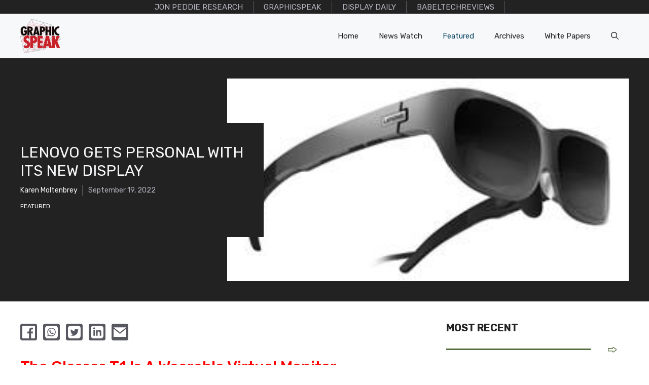

--- FILE ---
content_type: text/html; charset=UTF-8
request_url: https://gfxspeak.com/featured/lenovo-personal-display/
body_size: 26308
content:
<!DOCTYPE html>
<html lang="en-US">
<head>
	<meta charset="UTF-8">
	<title>Lenovo gets personal with its new display &#8211; GfxSpeak</title>
<meta name='robots' content='max-image-preview:large' />
	<style>img:is([sizes="auto" i], [sizes^="auto," i]) { contain-intrinsic-size: 3000px 1500px }</style>
	<meta name="viewport" content="width=device-width, initial-scale=1"><link href='https://fonts.gstatic.com' crossorigin rel='preconnect' />
<link href='https://fonts.googleapis.com' crossorigin rel='preconnect' />
<link rel="alternate" type="application/rss+xml" title="GfxSpeak &raquo; Feed" href="https://gfxspeak.com/feed/" />
<link rel="alternate" type="application/rss+xml" title="GfxSpeak &raquo; Comments Feed" href="https://gfxspeak.com/comments/feed/" />
			<meta name="twitter:card" content="summary_large_image" />
			<meta name="twitter:description" content="The Glasses T1 is a wearable virtual monitor. Lenovo has screens of varying sizes, from those on its tablets to its ThinkVision and other monitors for work, gaming, and home use. Now the company is thinking big by thinking small with a wearable private HD display right in front of each of your eyes. The ... Read more" />
			<meta name="twitter:title" content="Lenovo gets personal with its new display" />
			<meta name="twitter:site" content="@GfxSpeak" />
			<meta name="twitter:image" content="https://gfxspeak.com/wp-content/uploads/2022/09/image002-4.jpg" />
			<meta name="twitter:creator" content="@Karen" />

			<!-- add open graph -->
			<meta name="description" content="The Glasses T1 is a wearable virtual monitor. Lenovo has screens of varying sizes, from those on its tablets to its ThinkVision and other monitors for work, gaming, and home use. Now the company is thinking big by thinking small with a wearable private HD display right in front of each of your eyes. The ... Read more"/>
            <meta property="og:locale" content="en_US" />
            <meta property="og:type" content="post" />
            <meta property="og:title" content="Lenovo gets personal with its new display" />
            <meta property="og:description" content="The Glasses T1 is a wearable virtual monitor. Lenovo has screens of varying sizes, from those on its tablets to its ThinkVision and other monitors for work, gaming, and home use. Now the company is thinking big by thinking small with a wearable private HD display right in front of each of your eyes. The ... Read more" />
            <meta property="og:url" content="https://gfxspeak.com/featured/lenovo-personal-display/" />
            <meta property="og:site_name" content="GfxSpeak" />
            <meta property="article:tag" content="article" />
            <meta property="article:section" content="article" />
            <meta property="article:published_time" content="2022-09-19T06:33:43+00:00" />
            <meta property="og:image" content="https://gfxspeak.com/wp-content/uploads/2022/09/image002-4.jpg" />
            <meta property="og:image:secure_url" content="https://gfxspeak.com/wp-content/uploads/2022/09/image002-4.jpg" />
            <meta property="og:image:width" content="150" />
            <meta property="og:image:height" content="137" />

            <script type='application/ld+json' class='schema-graph--main'>
                {
                    "@context":"https://schema.org",
                    "@graph":[
                        {
                            "@type":"WebSite",
                            "@id":"https://gfxspeak.com/#website",
                            "url":"https://gfxspeak.com/",
                            "name":"GfxSpeak",
                            "potentialAction":{
                                "@type":"SearchAction",
                                "target":"https://gfxspeak.com/?s={search_term_string}",
                                "query-input":"required name=search_term_string"
                            }
                        },
                        {
                            "@type":"ImageObject",
                            "@id":"https://gfxspeak.com/wp-content/uploads/2022/09/image002-4.jpg/#primaryimage",
                            "url":"https://gfxspeak.com/wp-content/uploads/2022/09/image002-4.jpg",
                            "width":150,
                            "height":137,
                            "caption":"Lenovo gets personal with its new display"
                        },
                        {
                            "@type":"WebPage",
                            "@id":"#webpage",
                            "url":"",
                            "inLanguage":"en_US",
                            "name":"",
                            "isPartOf":{
                                "@id":"https://gfxspeak.com/featured/lenovo-personal-display/#website"
                            },
                            "primaryImageOfPage":{
                                "@id":"https://gfxspeak.com/wp-content/uploads/2022/09/image002-4.jpg/#primaryimage"
                            },
                            "datePublished":"2022-09-19T06:33:43+00:00",
                            "dateModified":"",
                            "author":{
                                "@id":"https://gfxspeak.com/featured/lenovo-personal-display//#/schema/person/Karen"
                            },
                            "description":"The Glasses T1 is a wearable virtual monitor. Lenovo has screens of varying sizes, from those on its tablets to its ThinkVision and other monitors for work, gaming, and home use. Now the company is thinking big by thinking small with a wearable private HD display right in front of each of your eyes. The ... Read more"
                        }
                    ]
                }
            </script>
			<script type='application/ld+json'>
            {
				"@context": "http://schema.org",
				"@type": "Article",
				"mainEntityOfPage": {
				"@type": "WebPage",
				"@id": "https://gfxspeak.com/featured/lenovo-personal-display/"
									},
				"headline": "Lenovo gets personal with its new display",
				"description": "The Glasses T1 is a wearable virtual monitor. Lenovo has screens of varying sizes, from those on its tablets to its ThinkVision and other monitors for work, gaming, and home use. Now the company is thinking big by thinking small with a wearable private HD display right in front of each of your eyes. The ... Read more",
				"datePublished": "2022-09-19T06:33:43+00:00",
				"dateModified": "September 19, 2022",
				"image": {
				"@type": "ImageObject",
				"url": "https://gfxspeak.com/wp-content/uploads/2022/09/image002-4.jpg",
				"height":150,
				"width":137},
				"publisher": {
				"@type": "Organization",
				"name": "GfxSpeak"
							},
				"author": {
				"@type": "Person",
				"name": "Karen"
							}
				}
			</script>

		<link rel='stylesheet' id='wp-block-library-css' href='https://gfxspeak.com/wp-includes/css/dist/block-library/style.min.css?ver=6.8.2' media='all' />
<style id='classic-theme-styles-inline-css'>
/*! This file is auto-generated */
.wp-block-button__link{color:#fff;background-color:#32373c;border-radius:9999px;box-shadow:none;text-decoration:none;padding:calc(.667em + 2px) calc(1.333em + 2px);font-size:1.125em}.wp-block-file__button{background:#32373c;color:#fff;text-decoration:none}
</style>
<style id='filebird-block-filebird-gallery-style-inline-css'>
ul.filebird-block-filebird-gallery{margin:auto!important;padding:0!important;width:100%}ul.filebird-block-filebird-gallery.layout-grid{display:grid;grid-gap:20px;align-items:stretch;grid-template-columns:repeat(var(--columns),1fr);justify-items:stretch}ul.filebird-block-filebird-gallery.layout-grid li img{border:1px solid #ccc;box-shadow:2px 2px 6px 0 rgba(0,0,0,.3);height:100%;max-width:100%;-o-object-fit:cover;object-fit:cover;width:100%}ul.filebird-block-filebird-gallery.layout-masonry{-moz-column-count:var(--columns);-moz-column-gap:var(--space);column-gap:var(--space);-moz-column-width:var(--min-width);columns:var(--min-width) var(--columns);display:block;overflow:auto}ul.filebird-block-filebird-gallery.layout-masonry li{margin-bottom:var(--space)}ul.filebird-block-filebird-gallery li{list-style:none}ul.filebird-block-filebird-gallery li figure{height:100%;margin:0;padding:0;position:relative;width:100%}ul.filebird-block-filebird-gallery li figure figcaption{background:linear-gradient(0deg,rgba(0,0,0,.7),rgba(0,0,0,.3) 70%,transparent);bottom:0;box-sizing:border-box;color:#fff;font-size:.8em;margin:0;max-height:100%;overflow:auto;padding:3em .77em .7em;position:absolute;text-align:center;width:100%;z-index:2}ul.filebird-block-filebird-gallery li figure figcaption a{color:inherit}

</style>
<style id='global-styles-inline-css'>
:root{--wp--preset--aspect-ratio--square: 1;--wp--preset--aspect-ratio--4-3: 4/3;--wp--preset--aspect-ratio--3-4: 3/4;--wp--preset--aspect-ratio--3-2: 3/2;--wp--preset--aspect-ratio--2-3: 2/3;--wp--preset--aspect-ratio--16-9: 16/9;--wp--preset--aspect-ratio--9-16: 9/16;--wp--preset--color--black: #000000;--wp--preset--color--cyan-bluish-gray: #abb8c3;--wp--preset--color--white: #ffffff;--wp--preset--color--pale-pink: #f78da7;--wp--preset--color--vivid-red: #cf2e2e;--wp--preset--color--luminous-vivid-orange: #ff6900;--wp--preset--color--luminous-vivid-amber: #fcb900;--wp--preset--color--light-green-cyan: #7bdcb5;--wp--preset--color--vivid-green-cyan: #00d084;--wp--preset--color--pale-cyan-blue: #8ed1fc;--wp--preset--color--vivid-cyan-blue: #0693e3;--wp--preset--color--vivid-purple: #9b51e0;--wp--preset--color--contrast: var(--contrast);--wp--preset--color--contrast-2: var(--contrast-2);--wp--preset--color--contrast-3: var(--contrast-3);--wp--preset--color--base: var(--base);--wp--preset--color--base-2: var(--base-2);--wp--preset--color--base-3: var(--base-3);--wp--preset--color--accent: var(--accent);--wp--preset--color--accent-2: var(--accent-2);--wp--preset--color--accent-3: var(--accent-3);--wp--preset--color--accent-4: var(--accent-4);--wp--preset--color--accent-5: var(--accent-5);--wp--preset--gradient--vivid-cyan-blue-to-vivid-purple: linear-gradient(135deg,rgba(6,147,227,1) 0%,rgb(155,81,224) 100%);--wp--preset--gradient--light-green-cyan-to-vivid-green-cyan: linear-gradient(135deg,rgb(122,220,180) 0%,rgb(0,208,130) 100%);--wp--preset--gradient--luminous-vivid-amber-to-luminous-vivid-orange: linear-gradient(135deg,rgba(252,185,0,1) 0%,rgba(255,105,0,1) 100%);--wp--preset--gradient--luminous-vivid-orange-to-vivid-red: linear-gradient(135deg,rgba(255,105,0,1) 0%,rgb(207,46,46) 100%);--wp--preset--gradient--very-light-gray-to-cyan-bluish-gray: linear-gradient(135deg,rgb(238,238,238) 0%,rgb(169,184,195) 100%);--wp--preset--gradient--cool-to-warm-spectrum: linear-gradient(135deg,rgb(74,234,220) 0%,rgb(151,120,209) 20%,rgb(207,42,186) 40%,rgb(238,44,130) 60%,rgb(251,105,98) 80%,rgb(254,248,76) 100%);--wp--preset--gradient--blush-light-purple: linear-gradient(135deg,rgb(255,206,236) 0%,rgb(152,150,240) 100%);--wp--preset--gradient--blush-bordeaux: linear-gradient(135deg,rgb(254,205,165) 0%,rgb(254,45,45) 50%,rgb(107,0,62) 100%);--wp--preset--gradient--luminous-dusk: linear-gradient(135deg,rgb(255,203,112) 0%,rgb(199,81,192) 50%,rgb(65,88,208) 100%);--wp--preset--gradient--pale-ocean: linear-gradient(135deg,rgb(255,245,203) 0%,rgb(182,227,212) 50%,rgb(51,167,181) 100%);--wp--preset--gradient--electric-grass: linear-gradient(135deg,rgb(202,248,128) 0%,rgb(113,206,126) 100%);--wp--preset--gradient--midnight: linear-gradient(135deg,rgb(2,3,129) 0%,rgb(40,116,252) 100%);--wp--preset--font-size--small: 13px;--wp--preset--font-size--medium: 20px;--wp--preset--font-size--large: 36px;--wp--preset--font-size--x-large: 42px;--wp--preset--spacing--20: 0.44rem;--wp--preset--spacing--30: 0.67rem;--wp--preset--spacing--40: 1rem;--wp--preset--spacing--50: 1.5rem;--wp--preset--spacing--60: 2.25rem;--wp--preset--spacing--70: 3.38rem;--wp--preset--spacing--80: 5.06rem;--wp--preset--shadow--natural: 6px 6px 9px rgba(0, 0, 0, 0.2);--wp--preset--shadow--deep: 12px 12px 50px rgba(0, 0, 0, 0.4);--wp--preset--shadow--sharp: 6px 6px 0px rgba(0, 0, 0, 0.2);--wp--preset--shadow--outlined: 6px 6px 0px -3px rgba(255, 255, 255, 1), 6px 6px rgba(0, 0, 0, 1);--wp--preset--shadow--crisp: 6px 6px 0px rgba(0, 0, 0, 1);}:where(.is-layout-flex){gap: 0.5em;}:where(.is-layout-grid){gap: 0.5em;}body .is-layout-flex{display: flex;}.is-layout-flex{flex-wrap: wrap;align-items: center;}.is-layout-flex > :is(*, div){margin: 0;}body .is-layout-grid{display: grid;}.is-layout-grid > :is(*, div){margin: 0;}:where(.wp-block-columns.is-layout-flex){gap: 2em;}:where(.wp-block-columns.is-layout-grid){gap: 2em;}:where(.wp-block-post-template.is-layout-flex){gap: 1.25em;}:where(.wp-block-post-template.is-layout-grid){gap: 1.25em;}.has-black-color{color: var(--wp--preset--color--black) !important;}.has-cyan-bluish-gray-color{color: var(--wp--preset--color--cyan-bluish-gray) !important;}.has-white-color{color: var(--wp--preset--color--white) !important;}.has-pale-pink-color{color: var(--wp--preset--color--pale-pink) !important;}.has-vivid-red-color{color: var(--wp--preset--color--vivid-red) !important;}.has-luminous-vivid-orange-color{color: var(--wp--preset--color--luminous-vivid-orange) !important;}.has-luminous-vivid-amber-color{color: var(--wp--preset--color--luminous-vivid-amber) !important;}.has-light-green-cyan-color{color: var(--wp--preset--color--light-green-cyan) !important;}.has-vivid-green-cyan-color{color: var(--wp--preset--color--vivid-green-cyan) !important;}.has-pale-cyan-blue-color{color: var(--wp--preset--color--pale-cyan-blue) !important;}.has-vivid-cyan-blue-color{color: var(--wp--preset--color--vivid-cyan-blue) !important;}.has-vivid-purple-color{color: var(--wp--preset--color--vivid-purple) !important;}.has-black-background-color{background-color: var(--wp--preset--color--black) !important;}.has-cyan-bluish-gray-background-color{background-color: var(--wp--preset--color--cyan-bluish-gray) !important;}.has-white-background-color{background-color: var(--wp--preset--color--white) !important;}.has-pale-pink-background-color{background-color: var(--wp--preset--color--pale-pink) !important;}.has-vivid-red-background-color{background-color: var(--wp--preset--color--vivid-red) !important;}.has-luminous-vivid-orange-background-color{background-color: var(--wp--preset--color--luminous-vivid-orange) !important;}.has-luminous-vivid-amber-background-color{background-color: var(--wp--preset--color--luminous-vivid-amber) !important;}.has-light-green-cyan-background-color{background-color: var(--wp--preset--color--light-green-cyan) !important;}.has-vivid-green-cyan-background-color{background-color: var(--wp--preset--color--vivid-green-cyan) !important;}.has-pale-cyan-blue-background-color{background-color: var(--wp--preset--color--pale-cyan-blue) !important;}.has-vivid-cyan-blue-background-color{background-color: var(--wp--preset--color--vivid-cyan-blue) !important;}.has-vivid-purple-background-color{background-color: var(--wp--preset--color--vivid-purple) !important;}.has-black-border-color{border-color: var(--wp--preset--color--black) !important;}.has-cyan-bluish-gray-border-color{border-color: var(--wp--preset--color--cyan-bluish-gray) !important;}.has-white-border-color{border-color: var(--wp--preset--color--white) !important;}.has-pale-pink-border-color{border-color: var(--wp--preset--color--pale-pink) !important;}.has-vivid-red-border-color{border-color: var(--wp--preset--color--vivid-red) !important;}.has-luminous-vivid-orange-border-color{border-color: var(--wp--preset--color--luminous-vivid-orange) !important;}.has-luminous-vivid-amber-border-color{border-color: var(--wp--preset--color--luminous-vivid-amber) !important;}.has-light-green-cyan-border-color{border-color: var(--wp--preset--color--light-green-cyan) !important;}.has-vivid-green-cyan-border-color{border-color: var(--wp--preset--color--vivid-green-cyan) !important;}.has-pale-cyan-blue-border-color{border-color: var(--wp--preset--color--pale-cyan-blue) !important;}.has-vivid-cyan-blue-border-color{border-color: var(--wp--preset--color--vivid-cyan-blue) !important;}.has-vivid-purple-border-color{border-color: var(--wp--preset--color--vivid-purple) !important;}.has-vivid-cyan-blue-to-vivid-purple-gradient-background{background: var(--wp--preset--gradient--vivid-cyan-blue-to-vivid-purple) !important;}.has-light-green-cyan-to-vivid-green-cyan-gradient-background{background: var(--wp--preset--gradient--light-green-cyan-to-vivid-green-cyan) !important;}.has-luminous-vivid-amber-to-luminous-vivid-orange-gradient-background{background: var(--wp--preset--gradient--luminous-vivid-amber-to-luminous-vivid-orange) !important;}.has-luminous-vivid-orange-to-vivid-red-gradient-background{background: var(--wp--preset--gradient--luminous-vivid-orange-to-vivid-red) !important;}.has-very-light-gray-to-cyan-bluish-gray-gradient-background{background: var(--wp--preset--gradient--very-light-gray-to-cyan-bluish-gray) !important;}.has-cool-to-warm-spectrum-gradient-background{background: var(--wp--preset--gradient--cool-to-warm-spectrum) !important;}.has-blush-light-purple-gradient-background{background: var(--wp--preset--gradient--blush-light-purple) !important;}.has-blush-bordeaux-gradient-background{background: var(--wp--preset--gradient--blush-bordeaux) !important;}.has-luminous-dusk-gradient-background{background: var(--wp--preset--gradient--luminous-dusk) !important;}.has-pale-ocean-gradient-background{background: var(--wp--preset--gradient--pale-ocean) !important;}.has-electric-grass-gradient-background{background: var(--wp--preset--gradient--electric-grass) !important;}.has-midnight-gradient-background{background: var(--wp--preset--gradient--midnight) !important;}.has-small-font-size{font-size: var(--wp--preset--font-size--small) !important;}.has-medium-font-size{font-size: var(--wp--preset--font-size--medium) !important;}.has-large-font-size{font-size: var(--wp--preset--font-size--large) !important;}.has-x-large-font-size{font-size: var(--wp--preset--font-size--x-large) !important;}
:where(.wp-block-post-template.is-layout-flex){gap: 1.25em;}:where(.wp-block-post-template.is-layout-grid){gap: 1.25em;}
:where(.wp-block-columns.is-layout-flex){gap: 2em;}:where(.wp-block-columns.is-layout-grid){gap: 2em;}
:root :where(.wp-block-pullquote){font-size: 1.5em;line-height: 1.6;}
</style>
<style id='dominant-color-styles-inline-css'>
img[data-dominant-color]:not(.has-transparency) { background-color: var(--dominant-color); }
</style>
<link rel='stylesheet' id='generate-style-css' href='https://gfxspeak.com/wp-content/themes/generatepress/assets/css/main.min.css?ver=3.6.0' media='all' />
<style id='generate-style-inline-css'>
.is-right-sidebar{width:30%;}.is-left-sidebar{width:30%;}.site-content .content-area{width:70%;}@media (max-width: 768px){.main-navigation .menu-toggle,.sidebar-nav-mobile:not(#sticky-placeholder){display:block;}.main-navigation ul,.gen-sidebar-nav,.main-navigation:not(.slideout-navigation):not(.toggled) .main-nav > ul,.has-inline-mobile-toggle #site-navigation .inside-navigation > *:not(.navigation-search):not(.main-nav){display:none;}.nav-align-right .inside-navigation,.nav-align-center .inside-navigation{justify-content:space-between;}.has-inline-mobile-toggle .mobile-menu-control-wrapper{display:flex;flex-wrap:wrap;}.has-inline-mobile-toggle .inside-header{flex-direction:row;text-align:left;flex-wrap:wrap;}.has-inline-mobile-toggle .header-widget,.has-inline-mobile-toggle #site-navigation{flex-basis:100%;}.nav-float-left .has-inline-mobile-toggle #site-navigation{order:10;}}
.dynamic-author-image-rounded{border-radius:100%;}.dynamic-featured-image, .dynamic-author-image{vertical-align:middle;}.one-container.blog .dynamic-content-template:not(:last-child), .one-container.archive .dynamic-content-template:not(:last-child){padding-bottom:0px;}.dynamic-entry-excerpt > p:last-child{margin-bottom:0px;}
</style>
<link rel='stylesheet' id='generate-google-fonts-css' href='https://fonts.googleapis.com/css?family=Rubik%3A300%2Cregular%2C500%2C600%2C700%2C800%2C900%2C300italic%2Citalic%2C500italic%2C600italic%2C700italic%2C800italic%2C900italic&#038;display=swap&#038;ver=3.6.0' media='all' />
<link rel='stylesheet' id='code-snippets-site-css-styles-css' href='https://gfxspeak.com/?code-snippets-css=1&#038;ver=8' media='all' />
<style id='code-snippets-site-css-styles-inline-css'>
@import url(https://fonts.googleapis.com/css2?family=Poppins:wght@400;500&display=swap);.share-button-holder-list{z-index:1;display:flex;flex-wrap:wrap;flex-direction:row;position:-webkit-sticky;position:sticky;top:25px}.share-button-holder-list a{padding:4px;display:inline-flex;border-radius:4px;overflow:hidden;margin-right:12px;margin-top:4px;background:#575760}.share-button-holder-list a svg{width:25px;height:25px}.share-button-holder-list a svg path{fill:#fff;transition:all 300ms ease-out}.share-button-holder-list a:hover svg path{fill:#c8212a}.share-button-holder-list a:hover{background:#fff}:root{--cookieBannerLight:#ffffff;--cookieBannerDark:#393d4d}#cookieBanner *{margin:0;padding:0;text-decoration:none;list-style:none;font-family:Poppins,sans-serif;-webkit-box-sizing:border-box;box-sizing:border-box}#cookieBanner a,#cookieBanner button{cursor:pointer;color:inherit;font-family:inherit}#cookieBanner button{outline:0;border:none;-moz-appearance:none;appearance:none;-webkit-appearance:none;appearance:none}#cookieBanner em,#cookieBanner strong{font-weight:700;font-family:inherit}#cookieBanner a:hover{text-decoration:none;cursor:pointer}#cookieBanner a:focus,#cookieBanner input:focus{outline:0;list-style:none}#cookieBanner.light{background-color:#fff;background-color:var(--cookieBannerLight);color:#393d4d;color:var(--cookieBannerDark)}#cookieBanner.light p,#cookieBanner.light ul{color:#393d4d;color:var(--cookieBannerDark)}#cookieBanner.light h5{color:var(--cookieBannerDark)}#cookieBanner.light button#cookieReject{background:#fff;background:var(--cookieBannerLight)}#cookieBanner.dark{background-color:#393d4d;background-color:var(--cookieBannerDark);color:#fff;color:var(--cookieBannerLight)}#cookieBanner.dark p,#cookieBanner.dark ul{color:#fff;color:var(--cookieBannerLight)}#cookieBanner.dark h5{color:#fff;color:var(--cookieBannerLight)}#cookieBanner.dark button#cookieReject{background:0 0;color:#fff;color:var(--cookieBannerLight);border:1px solid #fff;border:1px solid var(--cookieBannerLight)}#cookieBanner{-webkit-box-sizing:border-box;box-sizing:border-box;position:fixed;padding:20px;border-radius:10px;-webkit-box-shadow:0 6px 6px rgb(0 0 0 / .25);box-shadow:0 6px 6px rgb(0 0 0 / .25);font-family:inherit;z-index:999997}#cookieBanner #closeIcon{width:20px;height:20px;cursor:pointer;color:#bfb9b9;overflow:hidden;opacity:.85;z-index:999999;position:absolute;top:4px;right:4px}#cookieBanner svg{display:block}#cookieBanner.display-left{left:30px;bottom:30px;max-width:395px}#cookieBanner.display-right{right:30px;bottom:30px;max-width:395px}#cookieBanner.display-top{top:30px;width:800px;left:50%;margin-left:-400px}#cookieBanner.display-bottom{bottom:30px;width:800px;left:50%;margin-left:-400px}#cookieBanner.display-bottom .content-wrap,#cookieBanner.display-top .content-wrap{display:-webkit-box;display:-ms-flexbox;display:flex;-webkit-box-pack:justify;-ms-flex-pack:justify;justify-content:space-between;-webkit-box-align:center;-ms-flex-align:center;align-items:center}#cookieBanner.display-bottom .msg-wrap,#cookieBanner.display-top .msg-wrap{max-width:65%;width:100%}#cookieBanner.display-bottom .msg-wrap,#cookieBanner.display-top .msg-wrap{margin-bottom:0}#cookieBanner.display-bottom #cookieSettings,#cookieBanner.display-top #cookieSettings{margin-bottom:0}#cookieBanner.display-bottom #cookieTypes,#cookieBanner.display-top #cookieTypes{margin-top:20px}#cookieBanner .btn-wrap{display:-webkit-box;display:-ms-flexbox;display:flex;-webkit-box-orient:horizontal;-webkit-box-direction:normal;-ms-flex-direction:row;flex-direction:row;font-weight:700;-webkit-box-pack:center;-ms-flex-pack:center;justify-content:center;margin:0 -5px 0 -5px;-ms-flex-wrap:wrap;flex-wrap:wrap}#cookieBanner .btn-wrap button{-webkit-box-flex:1;-ms-flex-positive:1;flex-grow:1;padding:0 7px;margin:0 5px 10px 5px;border-radius:20px;cursor:pointer;white-space:nowrap;min-width:130px;line-height:36px;border:none;font-family:inherit;font-size:16px;-webkit-transition:-webkit-box-shadow .3s;transition:-webkit-box-shadow .3s;-o-transition:box-shadow .3s;transition:box-shadow .3s;transition:box-shadow .3s,-webkit-box-shadow .3s}#cookieBanner .btn-wrap button:hover{-webkit-transition:-webkit-box-shadow .4s cubic-bezier(.25,.8,.25,1),-webkit-transform .4s cubic-bezier(.25,.8,.25,1);transition:-webkit-box-shadow .4s cubic-bezier(.25,.8,.25,1),-webkit-transform .4s cubic-bezier(.25,.8,.25,1);-o-transition:box-shadow .4s cubic-bezier(.25,.8,.25,1),transform .4s cubic-bezier(.25,.8,.25,1);transition:box-shadow .4s cubic-bezier(.25,.8,.25,1),transform .4s cubic-bezier(.25,.8,.25,1);transition:box-shadow .4s cubic-bezier(.25,.8,.25,1),transform .4s cubic-bezier(.25,.8,.25,1),-webkit-box-shadow .4s cubic-bezier(.25,.8,.25,1),-webkit-transform .4s cubic-bezier(.25,.8,.25,1);-webkit-box-shadow:0 2px 5px 0 rgb(0 0 0 / .3);box-shadow:0 2px 5px 0 rgb(0 0 0 / .3);-webkit-transform:translate3d(0,-1px,0);transform:translate3d(0,-1px,0)}#cookieBanner #cookieSettings{font-size:12px;font-weight:700;display:-webkit-box;display:-ms-flexbox;display:flex;-webkit-box-align:center;-ms-flex-align:center;align-items:center;text-transform:uppercase;cursor:pointer;font-weight:400;margin-bottom:20px}#cookieBanner #cookieSettings svg{vertical-align:middle;margin-right:8px}#cookieBanner h4{font-family:inherit;font-weight:700;font-size:18px}#cookieBanner .title-wrap{display:-webkit-box;display:-ms-flexbox;display:flex;-webkit-box-align:center;-ms-flex-align:center;align-items:center;margin-bottom:10px}#cookieBanner .title-wrap svg{margin-right:10px}#cookieBanner h5{font-family:inherit;font-weight:700;font-size:12px;margin-bottom:10px;text-transform:uppercase}#cookieBanner p,#cookieBanner ul{font-size:14px;margin-bottom:20px}#cookieBanner p:last-child{margin-bottom:0;text-align:left}#cookieBanner li{width:49%;display:inline-block}#cookieBanner a{text-decoration:none;font-size:14px;padding-bottom:2px;border-bottom:1px dotted rgb(255 255 255 / .75);-webkit-transition:all .3s ease-in;-o-transition:all .3s ease-in;transition:all .3s ease-in}#cookieTypes label{text-transform:uppercase;font-size:13px}#cookieBanner button:disabled{opacity:.3}#cookieBanner input[type=checkbox]{-webkit-appearance:auto;-moz-appearance:auto;appearance:auto;-webkit-font-smoothing:antialiased;text-rendering:optimizeSpeed;width:14px;height:14px;margin:4px 10px 0 0;display:block;float:left;position:relative;outline:0;border:none}#cookieBanner input[type=checkbox]:checked:after{background:#d3d3d3;content:"\2714";color:grey}#cookieBanner input[type=checkbox]:after{content:"";vertical-align:middle;text-align:center;line-height:13px;position:absolute;cursor:pointer;height:14px;width:14px;left:0;top:0;font-size:10px;background:#d3d3d3}#cookieBanner.display-bottom.full-width-true,#cookieBanner.display-top.full-width-true{width:100%;max-width:100%;left:auto;right:auto;bottom:auto;top:0;border-radius:0;margin:auto}#cookieBanner.display-bottom.full-width-true{bottom:0;top:auto;-webkit-box-shadow:0 -3px 3px rgb(0 0 0 / 25%);box-shadow:0 -3px 3px rgb(0 0 0 / 25%)}#cookieBanner.display-bottom.full-width-true .title-wrap,#cookieBanner.display-top.full-width-true .title-wrap{display:none}#cookieBanner.display-bottom.full-width-true .btn-wrap button,#cookieBanner.display-top.full-width-true .btn-wrap button{margin-bottom:10px}@media only screen and (max-width:800px){#cookieBanner.display-bottom,#cookieBanner.display-top{width:100%;max-width:100%;left:auto;right:auto;bottom:auto;top:0;border-radius:0;margin:auto}#cookieBanner.display-bottom{bottom:0;top:auto;-webkit-box-shadow:0 -3px 3px rgb(0 0 0 / 25%);box-shadow:0 -3px 3px rgb(0 0 0 / 25%)}#cookieBanner.display-bottom .btn-wrap button,#cookieBanner.display-top .btn-wrap button{margin-bottom:10px}#cookieBanner.display-bottom .msg-wrap,#cookieBanner.display-top .msg-wrap{margin-right:20px}}@media only screen and (max-width:600px){#cookieBanner.display-left,#cookieBanner.display-right{width:100%;left:auto;right:auto;bottom:0;border-radius:0;-webkit-box-shadow:0 -3px 3px rgb(0 0 0 / 25%);box-shadow:0 -3px 3px rgb(0 0 0 / 25%)}#cookieBanner.display-bottom .content-wrap,#cookieBanner.display-top .content-wrap{display:block}#cookieBanner.display-bottom .msg-wrap,#cookieBanner.display-top .msg-wrap{max-width:100%}#cookieBanner.display-bottom #cookieSettings,#cookieBanner.display-top #cookieSettings{margin-bottom:20px}}
</style>
<link rel='stylesheet' id='generatepress-dynamic-css' href='https://gfxspeak.com/wp-content/uploads/generatepress/style.min.css?ver=1753864971' media='all' />
<style id='generateblocks-inline-css'>
.gb-container.gb-tabs__item:not(.gb-tabs__item-open){display:none;}.gb-container-d0a86651{color:var(--contrast);}.gb-container-d0a86651 > .gb-inside-container{max-width:1280px;margin-left:auto;margin-right:auto;}.gb-container-d0a86651 a{color:var(--contrast);}.gb-container-d0a86651 a:hover{color:var(--contrast);}.gb-grid-wrapper > .gb-grid-column-d0a86651 > .gb-container{display:flex;flex-direction:column;height:100%;}.gb-grid-wrapper > .gb-grid-column-847a4203{width:100%;}.gb-grid-wrapper > .gb-grid-column-847a4203 > .gb-container{display:flex;flex-direction:column;height:100%;}.gb-container-bcbc46ac{text-align:center;border-top:3px solid var(--accent-2);}.gb-grid-wrapper > .gb-grid-column-bcbc46ac{width:60%;flex-basis:calc(100% - 75px);}.gb-grid-wrapper > .gb-grid-column-bcbc46ac > .gb-container{display:flex;flex-direction:column;height:100%;}.gb-grid-wrapper > .gb-grid-column-4fc67d38{width:20%;flex-basis:75px;}.gb-grid-wrapper > .gb-grid-column-4fc67d38 > .gb-container{display:flex;flex-direction:column;height:100%;}.gb-grid-wrapper > .gb-grid-column-03919c55{width:100%;}.gb-grid-wrapper > .gb-grid-column-03919c55 > .gb-container{display:flex;flex-direction:column;height:100%;}.gb-grid-wrapper > .gb-grid-column-3ff058ae{width:33.33%;}.gb-grid-wrapper > .gb-grid-column-3ff058ae > .gb-container{display:flex;flex-direction:column;height:100%;}.gb-grid-wrapper > .gb-grid-column-c551a107{width:66.66%;}.gb-grid-wrapper > .gb-grid-column-c551a107 > .gb-container{justify-content:center;display:flex;flex-direction:column;height:100%;}.gb-container-70385d72{background-color:var(--contrast);}.gb-container-70385d72 > .gb-inside-container{padding:40px;max-width:1280px;margin-left:auto;margin-right:auto;}.gb-grid-wrapper > .gb-grid-column-70385d72 > .gb-container{display:flex;flex-direction:column;height:100%;}.gb-container-579e5b87{font-size:14px;background-color:var(--contrast);color:var(--base-2);position:relative;z-index:2;}.gb-container-579e5b87 > .gb-inside-container{padding-top:40px;padding-bottom:40px;}.gb-container-579e5b87 a, .gb-container-579e5b87 a:visited{color:var(--base);}.gb-grid-wrapper > .gb-grid-column-579e5b87{width:40%;}.gb-grid-wrapper > .gb-grid-column-579e5b87 > .gb-container{justify-content:center;display:flex;flex-direction:column;height:100%;}.gb-container-df5dc3d1{margin-bottom:10px;}.gb-container-df5dc3d1 > .gb-inside-container{padding:0;max-width:1280px;margin-left:auto;margin-right:auto;}.gb-grid-wrapper > .gb-grid-column-df5dc3d1 > .gb-container{display:flex;flex-direction:column;height:100%;}.gb-container-df5dc3d1.inline-post-meta-area > .gb-inside-container{display:flex;align-items:center;}.gb-container-d909e043{margin-bottom:10px;}.gb-container-d909e043 > .gb-inside-container{padding:0;max-width:1280px;margin-left:auto;margin-right:auto;}.gb-grid-wrapper > .gb-grid-column-d909e043 > .gb-container{display:flex;flex-direction:column;height:100%;}.gb-container-4e92c4e8{margin-left:-10%;}.gb-container-4e92c4e8 > .gb-inside-container{padding:0;}.gb-grid-wrapper > .gb-grid-column-4e92c4e8{width:60%;}.gb-grid-wrapper > .gb-grid-column-4e92c4e8 > .gb-container{display:flex;flex-direction:column;height:100%;}.gb-container-e4bc7182{background-color:var(--contrast);box-shadow:inset 0 5px 10px 0 rgba(0, 0, 0, 0.5);}.gb-container-e4bc7182 > .gb-inside-container{padding:16px 20px 0;max-width:1240px;margin-left:auto;margin-right:auto;}.gb-grid-wrapper > .gb-grid-column-e4bc7182 > .gb-container{display:flex;flex-direction:column;height:100%;}.gb-container-6ca9b99d{text-align:left;}.gb-container-6ca9b99d > .gb-inside-container{padding:0;}.gb-grid-wrapper > .gb-grid-column-6ca9b99d{width:66.66%;}.gb-grid-wrapper > .gb-grid-column-6ca9b99d > .gb-container{display:flex;flex-direction:column;height:100%;}.gb-container-8ae12944{text-align:center;border-top-color:var(--accent);border-right:1px solid var(--accent);border-bottom-color:var(--accent);border-left-color:var(--accent);}.gb-container-8ae12944 > .gb-inside-container{padding:0;}.gb-grid-wrapper > .gb-grid-column-8ae12944{width:33.33%;}.gb-grid-wrapper > .gb-grid-column-8ae12944 > .gb-container{display:flex;flex-direction:column;height:100%;}.gb-container-dd01ab13{margin-top:0px;border-top:1px solid var(--accent);}.gb-container-dd01ab13 > .gb-inside-container{padding:4px 0 0;max-width:1280px;margin-left:auto;margin-right:auto;}.gb-grid-wrapper > .gb-grid-column-dd01ab13 > .gb-container{display:flex;flex-direction:column;height:100%;}.gb-container-1fdf7307 > .gb-inside-container{padding:0;}.gb-grid-wrapper > .gb-grid-column-1fdf7307{width:50%;}.gb-grid-wrapper > .gb-grid-column-1fdf7307 > .gb-container{display:flex;flex-direction:column;height:100%;}.gb-container-802ecff2 > .gb-inside-container{padding:0;}.gb-grid-wrapper > .gb-grid-column-802ecff2{width:50%;}.gb-grid-wrapper > .gb-grid-column-802ecff2 > .gb-container{display:flex;flex-direction:column;height:100%;}.gb-container-d1dd99b1 > .gb-inside-container{padding:60px 0 0;max-width:1280px;margin-left:auto;margin-right:auto;}.gb-grid-wrapper > .gb-grid-column-d1dd99b1 > .gb-container{display:flex;flex-direction:column;height:100%;}.gb-container-9c89f761 > .gb-inside-container{padding:0;}.gb-grid-wrapper > .gb-grid-column-9c89f761{width:50%;}.gb-grid-wrapper > .gb-grid-column-9c89f761 > .gb-container{display:flex;flex-direction:column;height:100%;}.gb-container-9cf413a8{text-align:left;}.gb-container-9cf413a8 > .gb-inside-container{padding:0;}.gb-grid-wrapper > .gb-grid-column-9cf413a8{width:15%;}.gb-grid-wrapper > .gb-grid-column-9cf413a8 > .gb-container{display:flex;flex-direction:column;height:100%;}.gb-container-625f3305 > .gb-inside-container{padding:0;}.gb-grid-wrapper > .gb-grid-column-625f3305{width:85%;}.gb-grid-wrapper > .gb-grid-column-625f3305 > .gb-container{display:flex;flex-direction:column;height:100%;}.gb-container-5d70717c{text-align:right;}.gb-container-5d70717c > .gb-inside-container{padding:0;}.gb-grid-wrapper > .gb-grid-column-5d70717c{width:50%;}.gb-grid-wrapper > .gb-grid-column-5d70717c > .gb-container{display:flex;flex-direction:column;height:100%;}.gb-container-78f3ead4 > .gb-inside-container{padding:0;}.gb-grid-wrapper > .gb-grid-column-78f3ead4{width:85%;}.gb-grid-wrapper > .gb-grid-column-78f3ead4 > .gb-container{display:flex;flex-direction:column;height:100%;}.gb-container-780c810b > .gb-inside-container{padding:0;}.gb-grid-wrapper > .gb-grid-column-780c810b{width:15%;}.gb-grid-wrapper > .gb-grid-column-780c810b > .gb-container{display:flex;flex-direction:column;height:100%;}.gb-container-32d41fe7 > .gb-inside-container{padding:20px 40px 8px;max-width:1280px;margin-left:auto;margin-right:auto;}.gb-grid-wrapper > .gb-grid-column-32d41fe7 > .gb-container{display:flex;flex-direction:column;height:100%;}.gb-grid-wrapper > .gb-grid-column-1d9acf27{width:33.33%;}.gb-grid-wrapper > .gb-grid-column-1d9acf27 > .gb-container{display:flex;flex-direction:column;height:100%;}.gb-container-f8b33418{min-height:180px;border-bottom-right-radius:4px;border-bottom-left-radius:4px;border:1px solid #e6e6e6;background-color:#f8f8f8;}.gb-container-f8b33418 > .gb-inside-container{padding:8px 20px;max-width:1280px;margin-left:auto;margin-right:auto;}.gb-grid-wrapper > .gb-grid-column-f8b33418 > .gb-container{display:flex;flex-direction:column;height:100%;}.gb-container-e116b0e9{background-color:var(--contrast);}.gb-container-e116b0e9 > .gb-inside-container{max-width:1280px;margin-left:auto;margin-right:auto;}.gb-grid-wrapper > .gb-grid-column-e116b0e9 > .gb-container{display:flex;flex-direction:column;height:100%;}.gb-grid-wrapper-e588d128{display:flex;flex-wrap:wrap;align-items:center;margin-left:-10px;}.gb-grid-wrapper-e588d128 > .gb-grid-column{box-sizing:border-box;padding-left:10px;padding-bottom:20px;}.gb-grid-wrapper-b3929361{display:flex;flex-wrap:wrap;}.gb-grid-wrapper-b3929361 > .gb-grid-column{box-sizing:border-box;padding-bottom:10px;}.gb-grid-wrapper-d1e7a423{display:flex;flex-wrap:wrap;margin-left:-20px;}.gb-grid-wrapper-d1e7a423 > .gb-grid-column{box-sizing:border-box;padding-left:20px;padding-bottom:10px;}.gb-grid-wrapper-5dc55b95{display:flex;flex-wrap:wrap;align-items:center;}.gb-grid-wrapper-5dc55b95 > .gb-grid-column{box-sizing:border-box;padding-bottom:20px;}.gb-grid-wrapper-58c4b958{display:flex;flex-wrap:wrap;align-items:center;}.gb-grid-wrapper-58c4b958 > .gb-grid-column{box-sizing:border-box;padding-left:0px;padding-bottom:20px;}.gb-grid-wrapper-8debd967{display:flex;flex-wrap:wrap;margin-left:-30px;}.gb-grid-wrapper-8debd967 > .gb-grid-column{box-sizing:border-box;padding-left:30px;}.gb-grid-wrapper-a4b97d6a{display:flex;flex-wrap:wrap;margin-left:-20px;}.gb-grid-wrapper-a4b97d6a > .gb-grid-column{box-sizing:border-box;padding-left:20px;}.gb-grid-wrapper-c04126aa{display:flex;flex-wrap:wrap;align-items:center;margin-left:-10px;}.gb-grid-wrapper-c04126aa > .gb-grid-column{box-sizing:border-box;padding-left:10px;}.gb-grid-wrapper-ee647ff2{display:flex;flex-wrap:wrap;align-items:center;margin-left:-15px;}.gb-grid-wrapper-ee647ff2 > .gb-grid-column{box-sizing:border-box;padding-left:15px;}.gb-grid-wrapper-2c3810fb{display:flex;flex-wrap:wrap;margin-left:-20px;}.gb-grid-wrapper-2c3810fb > .gb-grid-column{box-sizing:border-box;padding-left:20px;}h2.gb-headline-9e06b5e3{font-size:20px;}p.gb-headline-14dcdb64{font-size:12px;text-transform:uppercase;margin-bottom:8px;}h3.gb-headline-040f2ffe{font-size:15px;margin-bottom:5px;}h2.gb-headline-56c7eb13{margin-bottom:10px;}p.gb-headline-aeaa56f5{font-size:14px;padding-right:10px;margin-right:10px;margin-bottom:0px;border-right-width:1px;border-right-style:solid;color:var(--base);}p.gb-headline-aeaa56f5 a{color:var(--base-2);}p.gb-headline-aa97946f{font-size:14px;padding-right:10px;margin-right:10px;margin-bottom:0px;color:var(--contrast-3);}p.gb-headline-aa97946f a{color:var(--contrast-3);}div.gb-headline-3f4b82d8{display:inline-flex;align-items:center;}div.gb-headline-3f4b82d8 .gb-icon{line-height:0;color:rgba(255, 255, 255, 0.20);display:inline-flex;}div.gb-headline-3f4b82d8 .gb-icon svg{width:4em;height:4em;fill:currentColor;}p.gb-headline-70a173de{font-size:12px;letter-spacing:0.2em;font-weight:bold;text-transform:uppercase;color:#abb8c3;}p.gb-headline-3329d229{font-size:12px;letter-spacing:0.2em;font-weight:600;text-transform:uppercase;text-align:center;margin-bottom:0px;color:#abb8c3;display:flex;justify-content:center;align-items:center;}p.gb-headline-3329d229 .gb-icon{line-height:0;padding-right:1em;display:inline-flex;}p.gb-headline-3329d229 .gb-icon svg{width:1.2em;height:1.2em;fill:currentColor;}p.gb-headline-ab0cb962{font-size:12px;letter-spacing:0.2em;font-weight:bold;text-transform:uppercase;color:#abb8c3;}p.gb-headline-d48526d4{font-size:12px;letter-spacing:0.2em;font-weight:bold;text-transform:uppercase;text-align:right;color:#abb8c3;}p.gb-headline-d48526d4 a{color:#abb8c3;}p.gb-headline-d48526d4 a:hover{color:#ffffff;}p.gb-headline-a6f36397{font-size:18px;padding-top:2px;margin-bottom:0px;}p.gb-headline-a6f36397 a{color:var(--contrast);}p.gb-headline-643cf12f{font-size:18px;padding-top:2px;margin-bottom:0px;}p.gb-headline-643cf12f a{color:var(--contrast);}h2.gb-headline-e96c3342{font-weight:700;text-transform:capitalize;text-align:center;margin-bottom:0px;}p.gb-headline-688ab3c0{font-size:20px;font-weight:600;margin-bottom:20px;}p.gb-headline-688ab3c0 a{color:#353535;}p.gb-headline-688ab3c0 a:hover{color:#5d9368;}p.gb-headline-70d3fb7c{font-size:15px;margin-bottom:5px;}p.gb-headline-70d3fb7c a{color:#d32525;}p.gb-headline-70d3fb7c a:hover{color:#5d9368;}.gb-button-wrapper{display:flex;flex-wrap:wrap;align-items:flex-start;justify-content:flex-start;clear:both;}.gb-button-wrapper-c617e1fe{justify-content:center;}.gb-button-wrapper-43d8d7b1{justify-content:center;}.gb-accordion__item:not(.gb-accordion__item-open) > .gb-button .gb-accordion__icon-open{display:none;}.gb-accordion__item.gb-accordion__item-open > .gb-button .gb-accordion__icon{display:none;}.gb-button-wrapper a.gb-button-3a4a7e95{display:inline-flex;align-items:center;justify-content:center;font-size:14px;text-align:center;color:var(--accent-2);text-decoration:none;}.gb-button-wrapper a.gb-button-3a4a7e95:hover, .gb-button-wrapper a.gb-button-3a4a7e95:active, .gb-button-wrapper a.gb-button-3a4a7e95:focus{color:var(--contrast);}.gb-button-wrapper a.gb-button-3a4a7e95 .gb-icon{line-height:0;}.gb-button-wrapper a.gb-button-3a4a7e95 .gb-icon svg{width:1.5em;height:1.5em;fill:currentColor;}.gb-button-wrapper .gb-button-5d91b971, .gb-button-wrapper .gb-button-5d91b971:visited{font-size:12px;text-transform:uppercase;padding:2px 10px 2px 0;margin-right:5px;background-color:var(--contrast);color:#ffffff;text-decoration:none;display:inline-flex;align-items:center;justify-content:center;text-align:center;}.gb-button-wrapper .gb-button-5d91b971:hover, .gb-button-wrapper .gb-button-5d91b971:active, .gb-button-wrapper .gb-button-5d91b971:focus{background-color:var(--contrast-2);color:#ffffff;}.gb-button-wrapper a.gb-button-bec8d56e, .gb-button-wrapper a.gb-button-bec8d56e:visited{color:var(--accent);text-decoration:none;display:inline-flex;align-items:center;justify-content:center;text-align:center;}.gb-button-wrapper a.gb-button-bec8d56e:hover, .gb-button-wrapper a.gb-button-bec8d56e:active, .gb-button-wrapper a.gb-button-bec8d56e:focus{color:#674dbc;}.gb-button-wrapper a.gb-button-bec8d56e .gb-icon{font-size:1.4em;line-height:0;align-items:center;display:inline-flex;}.gb-button-wrapper a.gb-button-bec8d56e .gb-icon svg{height:1em;width:1em;fill:currentColor;}.gb-button-wrapper a.gb-button-122d9fa4, .gb-button-wrapper a.gb-button-122d9fa4:visited{color:var(--accent);text-decoration:none;display:inline-flex;align-items:center;justify-content:center;text-align:center;}.gb-button-wrapper a.gb-button-122d9fa4:hover, .gb-button-wrapper a.gb-button-122d9fa4:active, .gb-button-wrapper a.gb-button-122d9fa4:focus{color:#674dbc;}.gb-button-wrapper a.gb-button-122d9fa4 .gb-icon{font-size:1.4em;line-height:0;align-items:center;display:inline-flex;}.gb-button-wrapper a.gb-button-122d9fa4 .gb-icon svg{height:1em;width:1em;fill:currentColor;}.gb-button-wrapper a.gb-button-23f169e9{display:inline-flex;align-items:center;justify-content:center;font-size:0.9em;text-transform:uppercase;text-align:center;padding:1px 20px;margin-top:2px;margin-bottom:1px;border-right:1px solid var(--contrast-2);color:var(--contrast-3);text-decoration:none;}.gb-button-wrapper a.gb-button-23f169e9:hover, .gb-button-wrapper a.gb-button-23f169e9:active, .gb-button-wrapper a.gb-button-23f169e9:focus{color:var(--base-3);}.gb-button-wrapper a.gb-button-f3d94fa0{display:inline-flex;align-items:center;justify-content:center;font-size:0.9em;text-transform:uppercase;text-align:center;padding:1px 20px;margin-top:2px;margin-bottom:1px;border-right:1px solid var(--contrast-2);color:var(--contrast-3);text-decoration:none;}.gb-button-wrapper a.gb-button-f3d94fa0:hover, .gb-button-wrapper a.gb-button-f3d94fa0:active, .gb-button-wrapper a.gb-button-f3d94fa0:focus{color:var(--base-3);}.gb-button-wrapper a.gb-button-f6389127{display:inline-flex;align-items:center;justify-content:center;font-size:0.9em;text-transform:uppercase;text-align:center;padding:1px 20px;margin-top:2px;margin-bottom:1px;border-right:1px solid var(--contrast-2);color:var(--contrast-3);text-decoration:none;}.gb-button-wrapper a.gb-button-f6389127:hover, .gb-button-wrapper a.gb-button-f6389127:active, .gb-button-wrapper a.gb-button-f6389127:focus{color:var(--base-3);}.gb-button-wrapper a.gb-button-43840805{display:inline-flex;align-items:center;justify-content:center;font-size:0.9em;text-transform:uppercase;text-align:center;padding:1px 20px;margin-top:2px;margin-bottom:1px;border-right:1px solid var(--contrast-2);color:var(--contrast-3);text-decoration:none;}.gb-button-wrapper a.gb-button-43840805:hover, .gb-button-wrapper a.gb-button-43840805:active, .gb-button-wrapper a.gb-button-43840805:focus{color:var(--base-3);}.gb-image-95849c3e{border-radius:50%;object-fit:cover;vertical-align:middle;}.gb-image-2413b69a{vertical-align:middle;}.gb-image-fdc3040e{width:100%;height:400px;object-fit:cover;vertical-align:middle;}@media (min-width: 1025px) {.gb-grid-wrapper > div.gb-grid-column-847a4203{padding-bottom:0;}.gb-grid-wrapper > div.gb-grid-column-579e5b87{padding-bottom:0;}.gb-grid-wrapper > div.gb-grid-column-4e92c4e8{padding-bottom:0;}.gb-button-wrapper-fe863527 > .gb-button{flex:1;}}@media (max-width: 1024px) {.gb-grid-wrapper > .gb-grid-column-579e5b87{width:50%;}.gb-grid-wrapper > .gb-grid-column-4e92c4e8{width:50%;}.gb-container-6ca9b99d{text-align:center;}.gb-grid-wrapper > .gb-grid-column-6ca9b99d{width:33.33%;}.gb-grid-wrapper > .gb-grid-column-8ae12944{width:33.33%;}.gb-grid-wrapper > .gb-grid-column-9cf413a8{width:25%;}.gb-grid-wrapper > .gb-grid-column-625f3305{width:75%;}.gb-grid-wrapper > .gb-grid-column-78f3ead4{width:75%;}.gb-grid-wrapper > .gb-grid-column-780c810b{width:25%;}.gb-container-32d41fe7 > .gb-inside-container{padding-top:60px;padding-bottom:60px;}.gb-grid-wrapper > .gb-grid-column-1d9acf27{width:50%;}.gb-grid-wrapper-b3929361{margin-left:-20px;}.gb-grid-wrapper-b3929361 > .gb-grid-column{padding-left:20px;}.gb-grid-wrapper-2c3810fb{justify-content:center;}.gb-grid-wrapper-2c3810fb > .gb-grid-column{padding-bottom:30px;}h2.gb-headline-e96c3342{font-size:32px;}}@media (max-width: 1024px) and (min-width: 768px) {.gb-grid-wrapper > div.gb-grid-column-579e5b87{padding-bottom:0;}.gb-grid-wrapper > div.gb-grid-column-4e92c4e8{padding-bottom:0;}.gb-button-wrapper-38a2c075 > .gb-button{flex:1;}.gb-button-wrapper-fe863527 > .gb-button{flex:1;}.gb-button-wrapper-43d8d7b1 > .gb-button{flex:1;}}@media (max-width: 767px) {.gb-container-d0a86651{text-align:center;}.gb-container-d0a86651 > .gb-inside-container{padding-top:40px;}.gb-grid-wrapper > .gb-grid-column-847a4203{width:100%;}.gb-grid-wrapper > div.gb-grid-column-847a4203{padding-bottom:0;}.gb-grid-wrapper > .gb-grid-column-bcbc46ac{width:100%;}.gb-grid-wrapper > .gb-grid-column-4fc67d38{width:100%;}.gb-container-3ff058ae{text-align:center;}.gb-grid-wrapper > .gb-grid-column-3ff058ae{width:50%;}.gb-container-c551a107{text-align:left;}.gb-grid-wrapper > .gb-grid-column-c551a107{width:50%;}.gb-container-70385d72 > .gb-inside-container{padding:20px;}.gb-container-579e5b87 > .gb-inside-container{padding:0;}.gb-grid-wrapper > .gb-grid-column-579e5b87{width:100%;}.gb-grid-wrapper > div.gb-grid-column-579e5b87{padding-bottom:0;}.gb-container-4e92c4e8{margin-left:0%;min-height:250px;}.gb-grid-wrapper > .gb-grid-column-4e92c4e8{width:100%;order:-1;}.gb-container-e4bc7182 > .gb-inside-container{padding-top:20px;padding-bottom:12px;}.gb-container-6ca9b99d{text-align:center;}.gb-grid-wrapper > .gb-grid-column-6ca9b99d{width:100%;}.gb-container-8ae12944{border:0px solid;}.gb-grid-wrapper > .gb-grid-column-8ae12944{width:100%;}.gb-container-dd01ab13{margin-top:8px;}.gb-grid-wrapper > .gb-grid-column-1fdf7307{width:100%;}.gb-grid-wrapper > .gb-grid-column-802ecff2{width:100%;}.gb-container-9c89f761{margin-bottom:10px;}.gb-grid-wrapper > .gb-grid-column-9c89f761{width:100%;}.gb-grid-wrapper > .gb-grid-column-9cf413a8{width:15%;}.gb-grid-wrapper > .gb-grid-column-625f3305{width:85%;}.gb-container-5d70717c{text-align:left;}.gb-grid-wrapper > .gb-grid-column-5d70717c{width:100%;}.gb-grid-wrapper > .gb-grid-column-78f3ead4{width:85%;}.gb-grid-wrapper > .gb-grid-column-780c810b{width:15%;order:-1;}.gb-container-32d41fe7 > .gb-inside-container{padding:8px 4px 12px;}.gb-grid-wrapper > .gb-grid-column-1d9acf27{width:100%;}.gb-container-e116b0e9{display:none !important;}.gb-grid-wrapper-58c4b958 > .gb-grid-column{padding-bottom:40px;}h2.gb-headline-9e06b5e3{text-align:left;}p.gb-headline-14dcdb64{text-align:left;}h3.gb-headline-040f2ffe{text-align:left;}div.gb-headline-3f4b82d8{display:inline-flex;}p.gb-headline-d48526d4{text-align:left;}h2.gb-headline-e96c3342{font-size:30px;}.gb-button-wrapper-38a2c075 > .gb-button{flex:1;}.gb-button-wrapper-fe863527 > .gb-button{flex:1;}.gb-button-wrapper-43d8d7b1 > .gb-button{flex:1;}.gb-button-wrapper .gb-button-5d91b971{margin-bottom:5px;}}:root{--gb-container-width:1280px;}.gb-container .wp-block-image img{vertical-align:middle;}.gb-grid-wrapper .wp-block-image{margin-bottom:0;}.gb-highlight{background:none;}.gb-shape{line-height:0;}.gb-container-link{position:absolute;top:0;right:0;bottom:0;left:0;z-index:99;}
</style>
<link rel='stylesheet' id='generate-navigation-branding-css' href='https://gfxspeak.com/wp-content/plugins/gp-premium/menu-plus/functions/css/navigation-branding-flex.min.css?ver=2.5.5' media='all' />
<style id='generate-navigation-branding-inline-css'>
@media (max-width: 768px){.site-header, #site-navigation, #sticky-navigation{display:none !important;opacity:0.0;}#mobile-header{display:block !important;width:100% !important;}#mobile-header .main-nav > ul{display:none;}#mobile-header.toggled .main-nav > ul, #mobile-header .menu-toggle, #mobile-header .mobile-bar-items{display:block;}#mobile-header .main-nav{-ms-flex:0 0 100%;flex:0 0 100%;-webkit-box-ordinal-group:5;-ms-flex-order:4;order:4;}.navigation-branding .main-title a, .navigation-branding .main-title a:hover, .navigation-branding .main-title a:visited{color:var(--contrast);}}.main-navigation.has-branding .inside-navigation.grid-container, .main-navigation.has-branding.grid-container .inside-navigation:not(.grid-container){padding:0px 40px 0px 40px;}.main-navigation.has-branding:not(.grid-container) .inside-navigation:not(.grid-container) .navigation-branding{margin-left:10px;}.navigation-branding img, .site-logo.mobile-header-logo img{height:30px;width:auto;}.navigation-branding .main-title{line-height:30px;}@media (max-width: 768px){.main-navigation.has-branding.nav-align-center .menu-bar-items, .main-navigation.has-sticky-branding.navigation-stick.nav-align-center .menu-bar-items{margin-left:auto;}.navigation-branding{margin-right:auto;margin-left:10px;}.navigation-branding .main-title, .mobile-header-navigation .site-logo{margin-left:10px;}.main-navigation.has-branding .inside-navigation.grid-container{padding:0px;}}
</style>
<script src="https://gfxspeak.com/wp-includes/js/jquery/jquery.min.js?ver=3.7.1" id="jquery-core-js" type="b4d12adb6c615d30d8dd167a-text/javascript"></script>
<script src="https://gfxspeak.com/wp-includes/js/jquery/jquery-migrate.min.js?ver=3.4.1" id="jquery-migrate-js" type="b4d12adb6c615d30d8dd167a-text/javascript"></script>
<script src="https://gfxspeak.com/?code-snippets-js-snippets=head&amp;ver=1" id="code-snippets-site-head-js-js" type="b4d12adb6c615d30d8dd167a-text/javascript"></script>
<script id="code-snippets-site-head-js-js-after" type="b4d12adb6c615d30d8dd167a-text/javascript">
"use strict;"
var config={"primaryColor":"#20bf48","darkColor":"#3b3e4a","lightColor":"#ffffff","themeMode":"light","showSettingsBtn":!1,"showCloseIcon":!1,"showDeclineBtn":!1,"fullWidth":!1,"displayPosition":"right","settingsBtnLabel":"Customize","delay":2000,"expires":365,"title":"Cookie Consent","description":"This website uses cookie or similar technologies, to enhance your browsing experience and provide personalised recommendations. By continuing to use our website, you agree to our ","acceptBtnLabel":"Accept","declineInfoBtnLabel":"Decline","moreInfoBtnLink":"/privacy-policy/","moreInfoBtnLabel":"Privacy Policy","cookieTypesTitle":"Select cookies to accept","necessaryCookieTypeLabel":"Necessary","necessaryCookieTypeDesc":"These cookies are necessary for the website to function and cannot be switched off in our systems.","cookieTypes":[{"type":"Preferences","value":"preferences","description":"Preference cookies enable a website to remember information that changes the way the website behaves or looks, like your preferred language or the region that you are in."},{"type":"Marketing","value":"marketing","description":"Marketing cookies are used to track visitors across websites. The intention is to display ads that are relevant and engaging for the individual user and thereby more valuable for publishers and third party advertisers."},{"type":"Analytics","value":"analytics","description":"Analytics cookies allow us to count visits and traffic sources, so we can measure and improve the performance of our site. They help us know which pages are the most and least popular and see how visitors move around the site."}]};function _slicedToArray(e,c){return _arrayWithHoles(e)||_iterableToArrayLimit(e,c)||_unsupportedIterableToArray(e,c)||_nonIterableRest()}function _nonIterableRest(){throw new TypeError("Invalid attempt to destructure non-iterable instance.\nIn order to be iterable, non-array objects must have a [Symbol.iterator]() method.")}function _unsupportedIterableToArray(e,c){if(e){if("string"==typeof e)return _arrayLikeToArray(e,c)
var i=Object.prototype.toString.call(e).slice(8,-1)
return"Object"===i&&e.constructor&&(i=e.constructor.name),"Map"===i||"Set"===i?Array.from(e):"Arguments"===i||/^(?:Ui|I)nt(?:8|16|32)(?:Clamped)?Array$/.test(i)?_arrayLikeToArray(e,c):void 0}}function _arrayLikeToArray(e,c){(null==c||c>e.length)&&(c=e.length)
for(var i=0,r=Array(c);c>i;i++)r[i]=e[i]
return r}function _iterableToArrayLimit(e,c){var i=null==e?null:"undefined"!=typeof Symbol&&e[Symbol.iterator]||e["@@iterator"]
if(null!=i){var r,t,o=[],n=!0,l=!1
try{for(i=i.call(e);!(n=(r=i.next()).done)&&(o.push(r.value),!c||o.length!==c);n=!0);}catch(a){l=!0,t=a}finally{try{n||null==i["return"]||i["return"]()}finally{if(l)throw t}}return o}}function _arrayWithHoles(e){return Array.isArray(e)?e:void 0}function appendScriptInHead(e){headerScripts.forEach(function(c){c.type===e&&$("head").append(c.value)})}var injectScripts=function(){"undefined"!=typeof headerScripts&&(cookieBanner.isPreferenceAccepted("analytics")===!0&&appendScriptInHead("analytics"),cookieBanner.isPreferenceAccepted("marketing")===!0&&appendScriptInHead("marketing"),cookieBanner.isPreferenceAccepted("preferences")===!0&&appendScriptInHead("preferences"))}
!function(e){var c=this
e.fn.cookieBanner=function(){e(":root").css("--cookieBannerLight",config.lightColor),e(":root").css("--cookieBannerDark",config.darkColor)
var c=i("cookieConsent")
if(c)injectScripts()
else{e("#cookieBanner").remove()
var n='<li><input type="checkbox" name="gdprPrefItem" value="necessary" checked="checked" disabled="disabled" data-compulsory="on"> <label title="'+config.necessaryCookieTypeDesc+'">'+config.necessaryCookieTypeLabel+"</label></li>"
e.each(config.cookieTypes,function(e,c){if(""!==c.type&&""!==c.value){var i=""
c.description!==!1&&(i=' title="'+c.description+'"'),n+='<li><input type="checkbox" id="gdprPrefItem'+c.value+'" name="gdprPrefItem" value="'+c.value+'" data-compulsory="on"> <label for="gdprPrefItem'+c.value+'"'+i+">"+c.type+"</label></li>"}})
var p='<div id="cookieBanner" class="'+config.themeMode+" display-"+config.displayPosition+" full-width-"+config.fullWidth+'"><div id="closeIcon">'+s+'</div><div class="title-wrap">'+a+"<h4>"+config.title+'</h4></div><div class="content-wrap"><div class="msg-wrap"><p>'+config.description+' <a style="color:'+config.primaryColor+';" href="'+config.moreInfoBtnLink+'">'+config.moreInfoBtnLabel+'</a></p><div id="cookieSettings">'+l+config.settingsBtnLabel+'</div><div id="cookieTypes" style="display:none;"><h5>'+config.cookieTypesTitle+"</h5><ul>"+n+'</ul></div></div><div class="btn-wrap"><button id="cookieAccept" style="color:'+config.lightColor+";background:"+config.primaryColor+";border: 1px solid "+config.primaryColor+';" type="button">'+config.acceptBtnLabel+'</button><button id="cookieReject" style="color:'+config.primaryColor+";border: 1px solid "+config.primaryColor+';" type="button">'+config.declineInfoBtnLabel+"</button></div>"
setTimeout(function(){e("body").append(p),e("#cookieBanner").hide().fadeIn("slow"),config.showSettingsBtn||e("#cookieSettings").hide(),config.showDeclineBtn||e("#cookieReject").hide(),config.showCloseIcon||e("#closeIcon").hide()},config.delay),e("body").on("click","#cookieAccept",function(){r(!0,config.expires),e('input[name="gdprPrefItem"][data-compulsory="on"]').prop("checked",!0)
var c=[]
e.each(e('input[name="gdprPrefItem"]').serializeArray(),function(e,i){c.push(i.value)}),t("cookieConsentPrefs",encodeURIComponent(JSON.stringify(c)),{expires:o(365),path:"/"}),injectScripts()}),e("body").on("click","#cookieSettings",function(){e('input[name="gdprPrefItem"]:not(:disabled)').attr("data-compulsory","off").prop("checked",!0),e("#cookieTypes").toggle("fast",function(){e("#cookieSettings").prop("disabled",!1)})}),e("body").on("click","#closeIcon",function(){e("#cookieBanner").remove()}),e("body").on("click","#cookieReject",function(){r(!1,config.expires),t("cookieConsentPrefs","",{expires:o(-365),path:"/"})})}}
var i=function(e){return document.cookie.indexOf(e)>-1?!0:!1},r=function(i,r){t("cookieConsent",i,{expires:o(r),path:"/"}),e("#cookieBanner").fadeOut("fast",function(){e(c).remove()})},t=function(e,c){var i=arguments.length>2&&void 0!==arguments[2]?arguments[2]:{}
document.cookie="".concat(e,"=").concat(c).concat(Object.keys(i).reduce(function(e,c){return e+";".concat(c.replace(/([A-Z])/g,function(e){return"-"+e.toLowerCase()}),"=").concat(i[c])},""))},o=function(e){var c=new Date
return c.setTime(c.getTime()+24*e*60*60*1e3),c.toUTCString()},n=function(e){var c=document.cookie.split(";").reduce(function(e,c){var i=c.split("=").map(function(e){return e.trim()}),r=_slicedToArray(i,2),t=r[0],o=r[1]
return t&&o&&(e[t]=decodeURIComponent(o)),e},{})
return e?c[e]||!1:c},l='<?xml version="1.0" ?><svg height="16px" version="1.1" viewBox="0 0 20 20" width="16px" xmlns="http://www.w3.org/2000/svg" xmlns:sketch="http://www.bohemiancoding.com/sketch/ns" xmlns:xlink="http://www.w3.org/1999/xlink"><title/><desc/><defs/><g fill="none" fill-rule="evenodd" id="Page-1" stroke="none" stroke-width="1"><g fill="#bfb9b9" id="Core" transform="translate(-464.000000, -380.000000)"><g id="settings" transform="translate(464.000000, 380.000000)"><path d="M17.4,11 C17.4,10.7 17.5,10.4 17.5,10 C17.5,9.6 17.5,9.3 17.4,9 L19.5,7.3 C19.7,7.1 19.7,6.9 19.6,6.7 L17.6,3.2 C17.5,3.1 17.3,3 17,3.1 L14.5,4.1 C14,3.7 13.4,3.4 12.8,3.1 L12.4,0.5 C12.5,0.2 12.2,0 12,0 L8,0 C7.8,0 7.5,0.2 7.5,0.4 L7.1,3.1 C6.5,3.3 6,3.7 5.4,4.1 L3,3.1 C2.7,3 2.5,3.1 2.3,3.3 L0.3,6.8 C0.2,6.9 0.3,7.2 0.5,7.4 L2.6,9 C2.6,9.3 2.5,9.6 2.5,10 C2.5,10.4 2.5,10.7 2.6,11 L0.5,12.7 C0.3,12.9 0.3,13.1 0.4,13.3 L2.4,16.8 C2.5,16.9 2.7,17 3,16.9 L5.5,15.9 C6,16.3 6.6,16.6 7.2,16.9 L7.6,19.5 C7.6,19.7 7.8,19.9 8.1,19.9 L12.1,19.9 C12.3,19.9 12.6,19.7 12.6,19.5 L13,16.9 C13.6,16.6 14.2,16.3 14.7,15.9 L17.2,16.9 C17.4,17 17.7,16.9 17.8,16.7 L19.8,13.2 C19.9,13 19.9,12.7 19.7,12.6 L17.4,11 L17.4,11 Z M10,13.5 C8.1,13.5 6.5,11.9 6.5,10 C6.5,8.1 8.1,6.5 10,6.5 C11.9,6.5 13.5,8.1 13.5,10 C13.5,11.9 11.9,13.5 10,13.5 L10,13.5 Z" id="Shape"/></g></g></g></svg>',a='<svg xmlns="http://www.w3.org/2000/svg" width="40" height="40" viewBox="0 0 40 40"> <g fill="none" fill-rule="evenodd"> <circle cx="20" cy="20" r="20" fill="#D5A150"></circle> <path fill="#AD712C" d="M32.44 4.34a19.914 19.914 0 0 1 4.34 12.44c0 11.046-8.954 20-20 20a19.914 19.914 0 0 1-12.44-4.34C8.004 37.046 13.657 40 20 40c11.046 0 20-8.954 20-20 0-6.343-2.954-11.996-7.56-15.66z"> </path> <path fill="#C98A2E" d="M10.903 11.35c-.412 0-.824-.157-1.139-.471a4.432 4.432 0 0 1 0-6.26 4.397 4.397 0 0 1 3.13-1.297c1.183 0 2.294.46 3.13 1.296a1.61 1.61 0 0 1-2.276 2.277 1.2 1.2 0 0 0-.854-.354 1.208 1.208 0 0 0-.854 2.06 1.61 1.61 0 0 1-1.137 2.749z"> </path> <circle cx="12.894" cy="7.749" r="2.817" fill="#674230"></circle> <path fill="#7A5436" d="M10.09 7.48l-.003.032a1.566 1.566 0 0 0 1.624 1.683 2.824 2.824 0 0 0 2.703-2.578 1.566 1.566 0 0 0-1.624-1.683 2.823 2.823 0 0 0-2.7 2.546z"> </path> <path fill="#C98A2E" d="M4.464 24.227c-.412 0-.824-.157-1.138-.471a4.432 4.432 0 0 1 0-6.26 4.398 4.398 0 0 1 3.13-1.297c1.182 0 2.294.46 3.13 1.297a1.61 1.61 0 0 1-2.277 2.276 1.2 1.2 0 0 0-.853-.353 1.208 1.208 0 0 0-.854 2.06 1.61 1.61 0 0 1-1.138 2.748z"> </path> <circle cx="6.456" cy="20.626" r="2.817" fill="#674230"></circle> <path fill="#7A5436" d="M3.651 20.356a1.566 1.566 0 0 0 1.62 1.716 2.824 2.824 0 0 0 2.703-2.578 1.566 1.566 0 0 0-1.622-1.683 2.824 2.824 0 0 0-2.7 2.546z"> </path> <path fill="#C98A2E" d="M10.098 32.276c-.412 0-.824-.158-1.138-.472a4.432 4.432 0 0 1 0-6.26 4.397 4.397 0 0 1 3.13-1.297c1.182 0 2.294.46 3.13 1.297a1.61 1.61 0 0 1-2.277 2.276 1.2 1.2 0 0 0-.853-.353 1.208 1.208 0 0 0-.854 2.06 1.61 1.61 0 0 1-1.138 2.749z"> </path> <circle cx="12.089" cy="28.674" r="2.817" fill="#674230"></circle> <path fill="#7A5436" d="M9.285 28.405a1.566 1.566 0 0 0 1.62 1.716 2.824 2.824 0 0 0 2.703-2.578 1.566 1.566 0 0 0-1.622-1.684 2.824 2.824 0 0 0-2.7 2.546z"> </path> <path fill="#C98A2E" d="M18.95 37.91c-.411 0-.823-.158-1.137-.472a4.432 4.432 0 0 1 0-6.26 4.397 4.397 0 0 1 3.13-1.297c1.182 0 2.294.46 3.13 1.297a1.61 1.61 0 0 1-2.277 2.276 1.2 1.2 0 0 0-.853-.353 1.208 1.208 0 0 0-.854 2.06 1.61 1.61 0 0 1-1.138 2.748z"> </path> <circle cx="20.942" cy="34.308" r="2.817" fill="#674230"></circle> <path fill="#7A5436" d="M18.138 34.038l-.002.033a1.566 1.566 0 0 0 1.623 1.684 2.824 2.824 0 0 0 2.703-2.578 1.566 1.566 0 0 0-1.623-1.684 2.824 2.824 0 0 0-2.7 2.546z"> </path> <path fill="#C98A2E" d="M20.56 15.385c-.411 0-.823-.157-1.138-.471a4.432 4.432 0 0 1 0-6.26 4.397 4.397 0 0 1 3.13-1.297c1.183 0 2.294.46 3.13 1.296a1.61 1.61 0 0 1-2.276 2.277 1.2 1.2 0 0 0-.854-.354 1.208 1.208 0 0 0-.854 2.06 1.61 1.61 0 0 1-1.137 2.75z"> </path> <circle cx="22.552" cy="11.784" r="2.817" fill="#674230"></circle> <path fill="#7A5436" d="M19.748 11.514l-.003.033a1.566 1.566 0 0 0 1.624 1.683 2.824 2.824 0 0 0 2.703-2.578 1.566 1.566 0 0 0-1.624-1.683 2.823 2.823 0 0 0-2.7 2.546z"> </path> <path fill="#C98A2E" d="M30.219 29.861c-.412 0-.824-.157-1.139-.471a4.432 4.432 0 0 1 0-6.26 4.397 4.397 0 0 1 3.13-1.297c1.183 0 2.294.46 3.13 1.296a1.61 1.61 0 0 1-2.276 2.277 1.2 1.2 0 0 0-.854-.354 1.208 1.208 0 0 0-.854 2.06 1.61 1.61 0 0 1-1.137 2.75z"> </path> <circle cx="32.21" cy="26.26" r="2.817" fill="#674230"></circle> <path fill="#7A5436" d="M29.406 25.99a1.566 1.566 0 0 0 1.62 1.716 2.824 2.824 0 0 0 2.703-2.578 1.566 1.566 0 0 0-1.623-1.683 2.824 2.824 0 0 0-2.7 2.546z"> </path> <path fill="#C98A2E" d="M29.414 14.57c-.412 0-.824-.158-1.139-.472a4.432 4.432 0 0 1 0-6.26 4.397 4.397 0 0 1 3.13-1.297c1.183 0 2.295.46 3.13 1.297a1.61 1.61 0 0 1-2.276 2.276 1.2 1.2 0 0 0-.853-.353 1.208 1.208 0 0 0-.854 2.06 1.61 1.61 0 0 1-1.138 2.748z"> </path> <circle cx="31.405" cy="10.968" r="2.817" fill="#674230"></circle> <path fill="#7A5436" d="M28.601 10.698a1.566 1.566 0 0 0 1.62 1.716 2.824 2.824 0 0 0 2.703-2.578 1.566 1.566 0 0 0-1.622-1.683 2.824 2.824 0 0 0-2.7 2.546z"> </path> <path fill="#C98A2E" d="M17.341 24.227c-.412 0-.824-.157-1.138-.471a4.432 4.432 0 0 1 0-6.26 4.397 4.397 0 0 1 3.13-1.297c1.183 0 2.294.46 3.13 1.297a1.61 1.61 0 0 1-2.276 2.276 1.2 1.2 0 0 0-.854-.354 1.208 1.208 0 0 0-.854 2.06 1.61 1.61 0 0 1-1.138 2.75z"> </path> <circle cx="19.333" cy="20.626" r="2.817" fill="#674230"></circle> <path fill="#7A5436" d="M16.529 20.356l-.003.033a1.566 1.566 0 0 0 1.623 1.684 2.824 2.824 0 0 0 2.703-2.578 1.566 1.566 0 0 0-1.623-1.684 2.824 2.824 0 0 0-2.7 2.546z"> </path> <g fill="#AD712C" transform="translate(2.656 1.875)"> <circle cx="7.485" cy="21.143" r="1"></circle> <circle cx="11.509" cy="21.143" r="1"></circle> <circle cx="9.497" cy="17.521" r="1"></circle> <circle cx="2.253" cy="24.765" r="1"></circle> <circle cx="10.301" cy="33.618" r="1"></circle> <circle cx="12.716" cy="30.399" r="1"></circle> <circle cx="16.74" cy="25.57" r="1"></circle> <circle cx="23.179" cy="23.155" r="1"></circle> <circle cx="21.569" cy="24.765" r="1"></circle> <circle cx="23.984" cy="27.179" r="1"></circle> <circle cx="23.984" cy="32.008" r="1"></circle> <circle cx="32.837" cy="15.107" r="1"></circle> <circle cx="30.422" cy="31.203" r="1"></circle> <circle cx="18.35" cy=".62" r="1"></circle> <circle cx="3.863" cy="7.863" r="1"></circle> <circle cx=".644" cy="12.692" r="1"></circle> <circle cx="9.899" cy="13.9" r="1"></circle> <circle cx="12.314" cy="12.692" r="1"></circle> <circle cx="9.899" cy="11.485" r="1"></circle> <circle cx="21.167" cy="17.521" r="1"></circle> <circle cx="15.935" cy="5.449" r="1"></circle> <circle cx="23.581" cy="12.692" r="1"></circle> <circle cx="24.788" cy="16.314" r="1"></circle> <circle cx="27.203" cy="16.314" r="1"></circle> <circle cx="27.203" cy="18.729" r="1"></circle> <circle cx="22.776" cy="4.242" r="1"></circle> <circle cx="25.191" cy="3.034" r="1"></circle> </g> </g></svg>',s='<?xml version="1.0" ?><svg viewBox="0 0 96 96" xmlns="http://www.w3.org/2000/svg"><title/><g fill="#bfb9b9"><path d="M48,0A48,48,0,1,0,96,48,48.0512,48.0512,0,0,0,48,0Zm0,84A36,36,0,1,1,84,48,36.0393,36.0393,0,0,1,48,84Z"/><path d="M64.2422,31.7578a5.9979,5.9979,0,0,0-8.4844,0L48,39.5156l-7.7578-7.7578a5.9994,5.9994,0,0,0-8.4844,8.4844L39.5156,48l-7.7578,7.7578a5.9994,5.9994,0,1,0,8.4844,8.4844L48,56.4844l7.7578,7.7578a5.9994,5.9994,0,0,0,8.4844-8.4844L56.4844,48l7.7578-7.7578A5.9979,5.9979,0,0,0,64.2422,31.7578Z"/></g></svg>'
return window.cookieBanner={init:function(){e.fn.cookieBanner()},isAccepted:function(){var e=n("cookieConsent")
return JSON.parse(e)},getPreferences:function(){var e=n("cookieConsentPrefs")
return JSON.parse(e)},isPreferenceAccepted:function(e){var c=n("cookieConsent"),i=n("cookieConsentPrefs")
return i=JSON.parse(i),c===!1?!1:i===!1||-1===i.indexOf(e)?!1:!0}}}(jQuery)
</script>
<link rel="https://api.w.org/" href="https://gfxspeak.com/wp-json/" /><link rel="alternate" title="JSON" type="application/json" href="https://gfxspeak.com/wp-json/wp/v2/posts/69615" /><link rel="EditURI" type="application/rsd+xml" title="RSD" href="https://gfxspeak.com/xmlrpc.php?rsd" />
<meta name="generator" content="WordPress 6.8.2" />
<link rel="canonical" href="https://gfxspeak.com/featured/lenovo-personal-display/" />
<link rel='shortlink' href='https://gfxspeak.com/?p=69615' />
<link rel="alternate" title="oEmbed (JSON)" type="application/json+oembed" href="https://gfxspeak.com/wp-json/oembed/1.0/embed?url=https%3A%2F%2Fgfxspeak.com%2Ffeatured%2Flenovo-personal-display%2F" />
<link rel="alternate" title="oEmbed (XML)" type="text/xml+oembed" href="https://gfxspeak.com/wp-json/oembed/1.0/embed?url=https%3A%2F%2Fgfxspeak.com%2Ffeatured%2Flenovo-personal-display%2F&#038;format=xml" />
<meta name="generator" content="dominant-color-images 1.2.0">
<meta name="generator" content="performance-lab 4.0.0; plugins: dominant-color-images, webp-uploads">
<meta name="generator" content="webp-uploads 2.6.0">
<!-- Google tag (gtag.js) -->
<script async src="https://www.googletagmanager.com/gtag/js?id=G-EC1T010BTF" type="b4d12adb6c615d30d8dd167a-text/javascript"></script>
<script type="b4d12adb6c615d30d8dd167a-text/javascript">
  window.dataLayer = window.dataLayer || [];
  function gtag(){dataLayer.push(arguments);}
  gtag('js', new Date());

  gtag('config', 'G-EC1T010BTF');
</script><link rel="icon" href="https://gfxspeak.com/wp-content/uploads/2022/11/cropped-site-icon-rnd-32x32.png" sizes="32x32" />
<link rel="icon" href="https://gfxspeak.com/wp-content/uploads/2022/11/cropped-site-icon-rnd-192x192.png" sizes="192x192" />
<link rel="apple-touch-icon" href="https://gfxspeak.com/wp-content/uploads/2022/11/cropped-site-icon-rnd-180x180.png" />
<meta name="msapplication-TileImage" content="https://gfxspeak.com/wp-content/uploads/2022/11/cropped-site-icon-rnd-270x270.png" />
		<style id="wp-custom-css">
			body {overflow-x:hidden;overflow-y:scroll;}

@media (min-width: 769px) {
    nav .main-nav .mega-menu {
        position: static;
    }

    nav .main-nav .mega-menu > ul {
        position: absolute;
        width: 100%;
        left: 0 !important;
        display: flex;
        flex-wrap: wrap;
    }

    nav .main-nav .mega-menu > ul > li > a {
        font-weight: bold;
    }

    nav .main-nav .mega-menu>ul>li {
        display: inline-block;
        width: 25%;
        vertical-align: top;
    }

    nav .main-nav .mega-menu.mega-menu-col-2>ul>li {
        width: 50%;
    }

    nav .main-nav .mega-menu.mega-menu-col-3>ul>li {
        width: 33.3333%;
    }

    nav .main-nav .mega-menu.mega-menu-col-5>ul>li {
        width: 20%;
    }

    nav .main-nav .mega-menu > ul > li:hover > a,
    nav .main-nav .mega-menu > ul > li:focus > a,
    nav .main-nav .mega-menu > ul > li[class*="current-"] > a,
    nav .main-nav .mega-menu ul ul {
        background-color: transparent !important;
        color: inherit;
    }

    nav .main-nav .mega-menu ul .sub-menu {
        position: static;
        display: block;
        opacity: 1;
        visibility: visible;
        width: 100%;
        box-shadow: 0 0 0;
        left: 0;
        height: auto;
        pointer-events: auto;
        transform: scale(1);
    }

    nav .main-nav .mega-menu ul.toggled-on .sub-menu {
        pointer-events: auto;
    }

    nav .main-nav .mega-menu .sub-menu .menu-item-has-children .dropdown-menu-toggle {
        display: none;
    }
}/* GeneratePress Site CSS */ .full-height,.full-height > .gb-inside-container {
	height: 100%;
}
@media (min-width: 768px) {
.sticky-container > .gb-inside-container,.sticky-container {
    position: sticky;
    top: 80px;
}
#right-sidebar .inside-right-sidebar {
    height: 100%;
}
}
select#wp-block-categories-1 {
    width: 100%;
} /* End GeneratePress Site CSS */		</style>
		</head>

<body class="wp-singular post-template-default single single-post postid-69615 single-format-standard wp-custom-logo wp-embed-responsive wp-theme-generatepress sticky-menu-fade mobile-header right-sidebar nav-float-right one-container nav-search-enabled header-aligned-left dropdown-hover featured-image-active" itemtype="https://schema.org/Blog" itemscope>
	<a class="screen-reader-text skip-link" href="#content" title="Skip to content">Skip to content</a><div class="gb-container gb-container-e116b0e9"><div class="gb-inside-container">
<div class="gb-button-wrapper gb-button-wrapper-43d8d7b1">

<a class="gb-button gb-button-23f169e9 gb-button-text" href="https://www.jonpeddie.com">jon peddie research</a>



<a class="gb-button gb-button-f3d94fa0 gb-button-text" href="https://gfxspeak.com">graphicspeak</a>



<a class="gb-button gb-button-f6389127 gb-button-text" href="https://displaydaily.com">display daily</a>



<a class="gb-button gb-button-43840805 gb-button-text" href="https://babeltechreviews.com">babeltechreviews</a>

</div>
</div></div>		<header class="site-header has-inline-mobile-toggle" id="masthead" aria-label="Site"  itemtype="https://schema.org/WPHeader" itemscope>
			<div class="inside-header grid-container">
				<div class="site-logo">
					<a href="https://gfxspeak.com/" rel="home">
						<img  class="header-image is-logo-image" alt="GfxSpeak" src="https://gfxspeak.com/wp-content/uploads/2022/12/cropped-graphic-speak-logo-scaled-1.png" width="80" height="68" />
					</a>
				</div>	<nav class="main-navigation mobile-menu-control-wrapper" id="mobile-menu-control-wrapper" aria-label="Mobile Toggle">
		<div class="menu-bar-items"><span class="menu-bar-item search-item"><a aria-label="Open Search Bar" href="#"><span class="gp-icon icon-search"><svg viewBox="0 0 512 512" aria-hidden="true" xmlns="http://www.w3.org/2000/svg" width="1em" height="1em"><path fill-rule="evenodd" clip-rule="evenodd" d="M208 48c-88.366 0-160 71.634-160 160s71.634 160 160 160 160-71.634 160-160S296.366 48 208 48zM0 208C0 93.125 93.125 0 208 0s208 93.125 208 208c0 48.741-16.765 93.566-44.843 129.024l133.826 134.018c9.366 9.379 9.355 24.575-.025 33.941-9.379 9.366-24.575 9.355-33.941-.025L337.238 370.987C301.747 399.167 256.839 416 208 416 93.125 416 0 322.875 0 208z" /></svg><svg viewBox="0 0 512 512" aria-hidden="true" xmlns="http://www.w3.org/2000/svg" width="1em" height="1em"><path d="M71.029 71.029c9.373-9.372 24.569-9.372 33.942 0L256 222.059l151.029-151.03c9.373-9.372 24.569-9.372 33.942 0 9.372 9.373 9.372 24.569 0 33.942L289.941 256l151.03 151.029c9.372 9.373 9.372 24.569 0 33.942-9.373 9.372-24.569 9.372-33.942 0L256 289.941l-151.029 151.03c-9.373 9.372-24.569 9.372-33.942 0-9.372-9.373-9.372-24.569 0-33.942L222.059 256 71.029 104.971c-9.372-9.373-9.372-24.569 0-33.942z" /></svg></span></a></span></div>		<button data-nav="site-navigation" class="menu-toggle" aria-controls="primary-menu" aria-expanded="false">
			<span class="gp-icon icon-menu-bars"><svg viewBox="0 0 512 512" aria-hidden="true" xmlns="http://www.w3.org/2000/svg" width="1em" height="1em"><path d="M0 96c0-13.255 10.745-24 24-24h464c13.255 0 24 10.745 24 24s-10.745 24-24 24H24c-13.255 0-24-10.745-24-24zm0 160c0-13.255 10.745-24 24-24h464c13.255 0 24 10.745 24 24s-10.745 24-24 24H24c-13.255 0-24-10.745-24-24zm0 160c0-13.255 10.745-24 24-24h464c13.255 0 24 10.745 24 24s-10.745 24-24 24H24c-13.255 0-24-10.745-24-24z" /></svg><svg viewBox="0 0 512 512" aria-hidden="true" xmlns="http://www.w3.org/2000/svg" width="1em" height="1em"><path d="M71.029 71.029c9.373-9.372 24.569-9.372 33.942 0L256 222.059l151.029-151.03c9.373-9.372 24.569-9.372 33.942 0 9.372 9.373 9.372 24.569 0 33.942L289.941 256l151.03 151.029c9.372 9.373 9.372 24.569 0 33.942-9.373 9.372-24.569 9.372-33.942 0L256 289.941l-151.029 151.03c-9.373 9.372-24.569 9.372-33.942 0-9.372-9.373-9.372-24.569 0-33.942L222.059 256 71.029 104.971c-9.372-9.373-9.372-24.569 0-33.942z" /></svg></span><span class="screen-reader-text">Menu</span>		</button>
	</nav>
			<nav class="main-navigation has-menu-bar-items sub-menu-right" id="site-navigation" aria-label="Primary"  itemtype="https://schema.org/SiteNavigationElement" itemscope>
			<div class="inside-navigation grid-container">
				<form method="get" class="search-form navigation-search" action="https://gfxspeak.com/">
					<input type="search" class="search-field" value="" name="s" title="Search" />
				</form>				<button class="menu-toggle" aria-controls="primary-menu" aria-expanded="false">
					<span class="gp-icon icon-menu-bars"><svg viewBox="0 0 512 512" aria-hidden="true" xmlns="http://www.w3.org/2000/svg" width="1em" height="1em"><path d="M0 96c0-13.255 10.745-24 24-24h464c13.255 0 24 10.745 24 24s-10.745 24-24 24H24c-13.255 0-24-10.745-24-24zm0 160c0-13.255 10.745-24 24-24h464c13.255 0 24 10.745 24 24s-10.745 24-24 24H24c-13.255 0-24-10.745-24-24zm0 160c0-13.255 10.745-24 24-24h464c13.255 0 24 10.745 24 24s-10.745 24-24 24H24c-13.255 0-24-10.745-24-24z" /></svg><svg viewBox="0 0 512 512" aria-hidden="true" xmlns="http://www.w3.org/2000/svg" width="1em" height="1em"><path d="M71.029 71.029c9.373-9.372 24.569-9.372 33.942 0L256 222.059l151.029-151.03c9.373-9.372 24.569-9.372 33.942 0 9.372 9.373 9.372 24.569 0 33.942L289.941 256l151.03 151.029c9.372 9.373 9.372 24.569 0 33.942-9.373 9.372-24.569 9.372-33.942 0L256 289.941l-151.029 151.03c-9.373 9.372-24.569 9.372-33.942 0-9.372-9.373-9.372-24.569 0-33.942L222.059 256 71.029 104.971c-9.372-9.373-9.372-24.569 0-33.942z" /></svg></span><span class="screen-reader-text">Menu</span>				</button>
				<div id="primary-menu" class="main-nav"><ul id="menu-primary" class=" menu sf-menu"><li id="menu-item-617" class="menu-item menu-item-type-post_type menu-item-object-page menu-item-home menu-item-617"><a href="https://gfxspeak.com/">Home</a></li>
<li id="menu-item-71381" class="menu-item menu-item-type-taxonomy menu-item-object-category menu-item-71381"><a href="https://gfxspeak.com/category/newswatch/">News Watch</a></li>
<li id="menu-item-71386" class="menu-item menu-item-type-taxonomy menu-item-object-category current-post-ancestor current-menu-parent current-post-parent menu-item-71386"><a href="https://gfxspeak.com/category/featured/">Featured</a></li>
<li id="menu-item-71376" class="menu-item menu-item-type-taxonomy menu-item-object-category menu-item-71376"><a href="https://gfxspeak.com/category/archives/">Archives</a></li>
<li id="menu-item-71391" class="menu-item menu-item-type-taxonomy menu-item-object-category menu-item-71391"><a href="https://gfxspeak.com/category/white-papers/">White Papers</a></li>
</ul></div><div class="menu-bar-items"><span class="menu-bar-item search-item"><a aria-label="Open Search Bar" href="#"><span class="gp-icon icon-search"><svg viewBox="0 0 512 512" aria-hidden="true" xmlns="http://www.w3.org/2000/svg" width="1em" height="1em"><path fill-rule="evenodd" clip-rule="evenodd" d="M208 48c-88.366 0-160 71.634-160 160s71.634 160 160 160 160-71.634 160-160S296.366 48 208 48zM0 208C0 93.125 93.125 0 208 0s208 93.125 208 208c0 48.741-16.765 93.566-44.843 129.024l133.826 134.018c9.366 9.379 9.355 24.575-.025 33.941-9.379 9.366-24.575 9.355-33.941-.025L337.238 370.987C301.747 399.167 256.839 416 208 416 93.125 416 0 322.875 0 208z" /></svg><svg viewBox="0 0 512 512" aria-hidden="true" xmlns="http://www.w3.org/2000/svg" width="1em" height="1em"><path d="M71.029 71.029c9.373-9.372 24.569-9.372 33.942 0L256 222.059l151.029-151.03c9.373-9.372 24.569-9.372 33.942 0 9.372 9.373 9.372 24.569 0 33.942L289.941 256l151.03 151.029c9.372 9.373 9.372 24.569 0 33.942-9.373 9.372-24.569 9.372-33.942 0L256 289.941l-151.029 151.03c-9.373 9.372-24.569 9.372-33.942 0-9.372-9.373-9.372-24.569 0-33.942L222.059 256 71.029 104.971c-9.372-9.373-9.372-24.569 0-33.942z" /></svg></span></a></span></div>			</div>
		</nav>
					</div>
		</header>
				<nav id="mobile-header" itemtype="https://schema.org/SiteNavigationElement" itemscope class="main-navigation mobile-header-navigation has-branding has-menu-bar-items">
			<div class="inside-navigation grid-container grid-parent">
				<form method="get" class="search-form navigation-search" action="https://gfxspeak.com/">
					<input type="search" class="search-field" value="" name="s" title="Search" />
				</form><div class="navigation-branding"><p class="main-title" itemprop="headline">
							<a href="https://gfxspeak.com/" rel="home">
								GfxSpeak
							</a>
						</p></div>					<button class="menu-toggle" aria-controls="mobile-menu" aria-expanded="false">
						<span class="gp-icon icon-menu-bars"><svg viewBox="0 0 512 512" aria-hidden="true" xmlns="http://www.w3.org/2000/svg" width="1em" height="1em"><path d="M0 96c0-13.255 10.745-24 24-24h464c13.255 0 24 10.745 24 24s-10.745 24-24 24H24c-13.255 0-24-10.745-24-24zm0 160c0-13.255 10.745-24 24-24h464c13.255 0 24 10.745 24 24s-10.745 24-24 24H24c-13.255 0-24-10.745-24-24zm0 160c0-13.255 10.745-24 24-24h464c13.255 0 24 10.745 24 24s-10.745 24-24 24H24c-13.255 0-24-10.745-24-24z" /></svg><svg viewBox="0 0 512 512" aria-hidden="true" xmlns="http://www.w3.org/2000/svg" width="1em" height="1em"><path d="M71.029 71.029c9.373-9.372 24.569-9.372 33.942 0L256 222.059l151.029-151.03c9.373-9.372 24.569-9.372 33.942 0 9.372 9.373 9.372 24.569 0 33.942L289.941 256l151.03 151.029c9.372 9.373 9.372 24.569 0 33.942-9.373 9.372-24.569 9.372-33.942 0L256 289.941l-151.029 151.03c-9.373 9.372-24.569 9.372-33.942 0-9.372-9.373-9.372-24.569 0-33.942L222.059 256 71.029 104.971c-9.372-9.373-9.372-24.569 0-33.942z" /></svg></span><span class="screen-reader-text">Menu</span>					</button>
					<div id="mobile-menu" class="main-nav"><ul id="menu-primary-1" class=" menu sf-menu"><li class="menu-item menu-item-type-post_type menu-item-object-page menu-item-home menu-item-617"><a href="https://gfxspeak.com/">Home</a></li>
<li class="menu-item menu-item-type-taxonomy menu-item-object-category menu-item-71381"><a href="https://gfxspeak.com/category/newswatch/">News Watch</a></li>
<li class="menu-item menu-item-type-taxonomy menu-item-object-category current-post-ancestor current-menu-parent current-post-parent menu-item-71386"><a href="https://gfxspeak.com/category/featured/">Featured</a></li>
<li class="menu-item menu-item-type-taxonomy menu-item-object-category menu-item-71376"><a href="https://gfxspeak.com/category/archives/">Archives</a></li>
<li class="menu-item menu-item-type-taxonomy menu-item-object-category menu-item-71391"><a href="https://gfxspeak.com/category/white-papers/">White Papers</a></li>
</ul></div><div class="menu-bar-items"><span class="menu-bar-item search-item"><a aria-label="Open Search Bar" href="#"><span class="gp-icon icon-search"><svg viewBox="0 0 512 512" aria-hidden="true" xmlns="http://www.w3.org/2000/svg" width="1em" height="1em"><path fill-rule="evenodd" clip-rule="evenodd" d="M208 48c-88.366 0-160 71.634-160 160s71.634 160 160 160 160-71.634 160-160S296.366 48 208 48zM0 208C0 93.125 93.125 0 208 0s208 93.125 208 208c0 48.741-16.765 93.566-44.843 129.024l133.826 134.018c9.366 9.379 9.355 24.575-.025 33.941-9.379 9.366-24.575 9.355-33.941-.025L337.238 370.987C301.747 399.167 256.839 416 208 416 93.125 416 0 322.875 0 208z" /></svg><svg viewBox="0 0 512 512" aria-hidden="true" xmlns="http://www.w3.org/2000/svg" width="1em" height="1em"><path d="M71.029 71.029c9.373-9.372 24.569-9.372 33.942 0L256 222.059l151.029-151.03c9.373-9.372 24.569-9.372 33.942 0 9.372 9.373 9.372 24.569 0 33.942L289.941 256l151.03 151.029c9.372 9.373 9.372 24.569 0 33.942-9.373 9.372-24.569 9.372-33.942 0L256 289.941l-151.029 151.03c-9.373 9.372-24.569 9.372-33.942 0-9.372-9.373-9.372-24.569 0-33.942L222.059 256 71.029 104.971c-9.372-9.373-9.372-24.569 0-33.942z" /></svg></span></a></span></div>			</div><!-- .inside-navigation -->
		</nav><!-- #site-navigation -->
		<div class="gb-container gb-container-70385d72"><div class="gb-inside-container">
<div class="gb-grid-wrapper gb-grid-wrapper-5dc55b95">
<div class="gb-grid-column gb-grid-column-579e5b87"><div class="gb-container gb-container-579e5b87"><div class="gb-inside-container">

<h2 class="gb-headline gb-headline-56c7eb13 gb-headline-text">Lenovo gets personal with its new display</h2>


<div class="gb-container gb-container-df5dc3d1 inline-post-meta-area"><div class="gb-inside-container">

<p class="gb-headline gb-headline-aeaa56f5 gb-headline-text"><a href="https://gfxspeak.com/author/karen/">Karen Moltenbrey</a></p>



<p class="gb-headline gb-headline-aa97946f gb-headline-text"><time class="entry-date published" datetime="2022-09-19T06:33:43+00:00">September 19, 2022</time></p>

</div></div>

<div class="gb-container gb-container-d909e043"><div class="gb-inside-container">
<div class="gb-button-wrapper gb-button-wrapper-f1b5bd3d">
<a class="gb-button gb-button-5d91b971 gb-button-text post-term-item post-term-featured" href="https://gfxspeak.com/category/featured/">Featured</a>
</div>
</div></div>
</div></div></div>

<div class="gb-grid-column gb-grid-column-4e92c4e8"><div class="gb-container gb-container-4e92c4e8"><div class="gb-inside-container">
<figure class="gb-block-image gb-block-image-fdc3040e"><img width="296" height="137" src="https://gfxspeak.com/wp-content/uploads/2022/09/image002-4.jpg" class="gb-image-fdc3040e" alt="" decoding="async" /></figure>
</div></div></div>
</div>
</div></div>
	<div class="site grid-container container hfeed" id="page">
				<div class="site-content" id="content">
			
	<div class="content-area" id="primary">
		<main class="site-main" id="main">
			
<article id="post-69615" class="post-69615 post type-post status-publish format-standard has-post-thumbnail hentry category-featured tag-lenovo" itemtype="https://schema.org/CreativeWork" itemscope>
	<div class="inside-article">
		<div class="share-button-holder-list">
    <a class="facebook" rel="nofollow noopener noreferrer" href="https://www.facebook.com/sharer.php?u=https%3A%2F%2Fgfxspeak.com%2Ffeatured%2Flenovo-personal-display%2F" target="_blank" aria-label="facebook">
        <svg xmlns="http://www.w3.org/2000/svg" width="24" height="24" viewBox="0 0 24 24"><path d="M22.675 0h-21.35c-.732 0-1.325.593-1.325 1.325v21.351c0 .731.593 1.324 1.325 1.324h11.495v-9.294h-3.128v-3.622h3.128v-2.671c0-3.1 1.893-4.788 4.659-4.788 1.325 0 2.463.099 2.795.143v3.24l-1.918.001c-1.504 0-1.795.715-1.795 1.763v2.313h3.587l-.467 3.622h-3.12v9.293h6.116c.73 0 1.323-.593 1.323-1.325v-21.35c0-.732-.593-1.325-1.325-1.325z"></path></svg>
    </a>
    <a class="whatsapp" rel="nofollow noopener noreferrer" href="whatsapp://send?text=Lenovo+gets+personal+with+its+new+display%20-%20https%3A%2F%2Fgfxspeak.com%2Ffeatured%2Flenovo-personal-display%2F" target="_blank" aria-label="whatsapp">
        <svg xmlns="http://www.w3.org/2000/svg" width="24" height="24" viewBox="0 0 24 24"><path d="M12.036 5.339c-3.635 0-6.591 2.956-6.593 6.589-.001 1.483.434 2.594 1.164 3.756l-.666 2.432 2.494-.654c1.117.663 2.184 1.061 3.595 1.061 3.632 0 6.591-2.956 6.592-6.59.003-3.641-2.942-6.593-6.586-6.594zm3.876 9.423c-.165.463-.957.885-1.337.942-.341.051-.773.072-1.248-.078-.288-.091-.657-.213-1.129-.417-1.987-.858-3.285-2.859-3.384-2.991-.099-.132-.809-1.074-.809-2.049 0-.975.512-1.454.693-1.653.182-.2.396-.25.528-.25l.38.007c.122.006.285-.046.446.34.165.397.561 1.372.611 1.471.049.099.083.215.016.347-.066.132-.099.215-.198.33l-.297.347c-.099.099-.202.206-.087.404.116.198.513.847 1.102 1.372.757.675 1.395.884 1.593.983.198.099.314.083.429-.05.116-.132.495-.578.627-.777s.264-.165.446-.099 1.156.545 1.354.645c.198.099.33.149.38.231.049.085.049.482-.116.945zm3.088-14.762h-14c-2.761 0-5 2.239-5 5v14c0 2.761 2.239 5 5 5h14c2.762 0 5-2.239 5-5v-14c0-2.761-2.238-5-5-5zm-6.967 19.862c-1.327 0-2.634-.333-3.792-.965l-4.203 1.103 1.125-4.108c-.694-1.202-1.059-2.566-1.058-3.964.002-4.372 3.558-7.928 7.928-7.928 2.121.001 4.112.827 5.609 2.325s2.321 3.491 2.32 5.609c-.002 4.372-3.559 7.928-7.929 7.928z"></path></svg>    
    </a>
    <a class="twitter" rel="nofollow noopener noreferrer" href="https://twitter.com/intent/tweet?url=https%3A%2F%2Fgfxspeak.com%2Ffeatured%2Flenovo-personal-display%2F&text=Lenovo+gets+personal+with+its+new+display&via=GraphicSpeak" target="_blank" aria-label="twitter">
        <svg xmlns="http://www.w3.org/2000/svg" width="24" height="24" viewBox="0 0 24 24"><path d="M19 0h-14c-2.761 0-5 2.239-5 5v14c0 2.761 2.239 5 5 5h14c2.762 0 5-2.239 5-5v-14c0-2.761-2.238-5-5-5zm-.139 9.237c.209 4.617-3.234 9.765-9.33 9.765-1.854 0-3.579-.543-5.032-1.475 1.742.205 3.48-.278 4.86-1.359-1.437-.027-2.649-.976-3.066-2.28.515.098 1.021.069 1.482-.056-1.579-.317-2.668-1.739-2.633-3.26.442.246.949.394 1.486.411-1.461-.977-1.875-2.907-1.016-4.383 1.619 1.986 4.038 3.293 6.766 3.43-.479-2.053 1.08-4.03 3.199-4.03.943 0 1.797.398 2.395 1.037.748-.147 1.451-.42 2.086-.796-.246.767-.766 1.41-1.443 1.816.664-.08 1.297-.256 1.885-.517-.439.656-.996 1.234-1.639 1.697z"></path></svg>
    </a>
    <a class="linkedin" rel="nofollow noopener noreferrer" href="https://www.linkedin.com/shareArticle?url=https%3A%2F%2Fgfxspeak.com%2Ffeatured%2Flenovo-personal-display%2F&title=Lenovo+gets+personal+with+its+new+display" target="_blank" aria-label="linkedin">
        <svg xmlns="http://www.w3.org/2000/svg" width="24" height="24" viewBox="0 0 24 24"><path d="M19 0h-14c-2.761 0-5 2.239-5 5v14c0 2.761 2.239 5 5 5h14c2.762 0 5-2.239 5-5v-14c0-2.761-2.238-5-5-5zm-11 19h-3v-11h3v11zm-1.5-12.268c-.966 0-1.75-.79-1.75-1.764s.784-1.764 1.75-1.764 1.75.79 1.75 1.764-.783 1.764-1.75 1.764zm13.5 12.268h-3v-5.604c0-3.368-4-3.113-4 0v5.604h-3v-11h3v1.765c1.396-2.586 7-2.777 7 2.476v6.759z"></path></svg>    
    </a>
    <a class="email" rel="nofollow noopener noreferrer" href="/cdn-cgi/l/email-protection#[base64]" target="_blank" aria-label="email">
        <svg xmlns="http://www.w3.org/2000/svg" width="24" height="24" viewBox="0 0 24 24"><path d="M12 12.713l-11.985-9.713h23.97l-11.985 9.713zm0 2.574l-12-9.725v15.438h24v-15.438l-12 9.725z"></path></svg>    
    </a>
</div>
		<div class="entry-content" itemprop="text">
			<h3><span style="color: #ff0000;">The Glasses T1 is a wearable virtual monitor.</span></h3>
<figure id="attachment_69617" aria-describedby="caption-attachment-69617" style="width: 1231px" class="wp-caption aligncenter"><img fetchpriority="high" decoding="async" class="size-full wp-image-69617" src="https://gfxspeak.com/wp-content/uploads/2022/09/t1.jpg" alt="" width="1241" height="435" srcset="https://gfxspeak.com/wp-content/uploads/2022/09/t1.jpg 1241w, https://gfxspeak.com/wp-content/uploads/2022/09/t1-300x105.jpg 300w, https://gfxspeak.com/wp-content/uploads/2022/09/t1-1024x359.jpg 1024w, https://gfxspeak.com/wp-content/uploads/2022/09/t1-768x269.jpg 768w" sizes="(max-width: 1241px) 100vw, 1241px" /><figcaption id="caption-attachment-69617" class="wp-caption-text"><strong>Lenovo Glasses T1, a personal display that fits in your pocket. They can even be worn over prescription eyewear. (Source: Lenovo)</strong></figcaption></figure>
<p>Lenovo has screens of varying sizes, from those on its tablets to its ThinkVision and other monitors for work, gaming, and home use. Now the company is thinking big by thinking small with a wearable private HD display right in front of each of your eyes.</p>
<p>The Glasses T1 can be used for a range of applications, including gaming, streaming, and more. What they can’t be used for, however, is AR or VR. Not only do they offer the convenience of an extended viewing area of a mobile device screen (think a large-theater screen), but they also offer privacy when viewing sensitive material in a public setting—a growing concern as more and more people take their work with them on the road.</p>
<p>The glasses are lightweight and comfortable, and they ship with exchangeable nose clips and adjustable arms. They even have an attachable frame that accommodates prescription lenses. In addition to being comfortable for long-term use, the device’s efficient optics and low-power consumption will not tax the battery, so it can be used for hours on tethered mobile devices without draining the battery of the device it is connected to.</p>
<p>In addition, the Glasses T1 produces stunning image quality, thanks to its micro-OLED display technology that delivers rich colors and a super-high contrast ratio (10,000:1).</p>
<p>“Every day, people all over the world are increasingly shifting to mobile devices for entertainment and productivity,” said Eric Yu, senior vice president of Commercial Product Center and SMB Segment, Intelligent Devices Group at Lenovo. “Screen real estate can be a big bottleneck in the user experience. With Lenovo Glasses T1, users have a portable and private big-screen experience and can get more value from their phones and laptops.”</p>
<p>The device is not limited to mobile devices, as it works with most current smartphones as well as tablets and laptops with full-function USB-C-equipped Windows, Android, and MacOS. The Glasses T1 can also connect to Lightning Connector iOS devices through an adapter that’s sold separately.</p>
<table>
<tbody>
<tr>
<td colspan="2" width="623"><strong>Lenovo Glasses T1 key specs</strong></td>
</tr>
<tr>
<td width="144">Display</td>
<td width="480">Micro OLED</td>
</tr>
<tr>
<td width="144">Resolution</td>
<td width="480">1920 × 1080 per eye</td>
</tr>
<tr>
<td width="144">Framerate</td>
<td width="480">60 Hz</td>
</tr>
<tr>
<td width="144">Audio</td>
<td width="480">High-fidelity built-in speakers</td>
</tr>
<tr>
<td width="144">Certifications</td>
<td width="480">TUV low blue light<br />
TUV flicker reduced</td>
</tr>
<tr>
<td width="144">Device<br />
compatibility</td>
<td width="480">Android (requires full-functional USB-C only)<br />
Windows<br />
iOS with Lightning Connector (requires HDMI-to-glasses adapter; Apple Lightning Digital AV Adapter)</td>
</tr>
</tbody>
</table>
<p>The Glasses T1 will release in China late this year (called Lenovo Yoga glasses) and will be available in other select markets in 2023. Pricing will be announced at the time of shipping. Lenovo currently sells its more robust (and expensive) ThinkReality A3 Smart Glasses, which work with PCs and certain Motorola smartphones and provide stereoscopic display viewing.</p>
		</div>

				<footer class="entry-meta" aria-label="Entry meta">
			<span class="cat-links"><span class="gp-icon icon-categories"><svg viewBox="0 0 512 512" aria-hidden="true" xmlns="http://www.w3.org/2000/svg" width="1em" height="1em"><path d="M0 112c0-26.51 21.49-48 48-48h110.014a48 48 0 0143.592 27.907l12.349 26.791A16 16 0 00228.486 128H464c26.51 0 48 21.49 48 48v224c0 26.51-21.49 48-48 48H48c-26.51 0-48-21.49-48-48V112z" /></svg></span><span class="screen-reader-text">Categories </span><a href="https://gfxspeak.com/category/featured/" rel="category tag">Featured</a></span> <span class="tags-links"><span class="gp-icon icon-tags"><svg viewBox="0 0 512 512" aria-hidden="true" xmlns="http://www.w3.org/2000/svg" width="1em" height="1em"><path d="M20 39.5c-8.836 0-16 7.163-16 16v176c0 4.243 1.686 8.313 4.687 11.314l224 224c6.248 6.248 16.378 6.248 22.626 0l176-176c6.244-6.244 6.25-16.364.013-22.615l-223.5-224A15.999 15.999 0 00196.5 39.5H20zm56 96c0-13.255 10.745-24 24-24s24 10.745 24 24-10.745 24-24 24-24-10.745-24-24z"/><path d="M259.515 43.015c4.686-4.687 12.284-4.687 16.97 0l228 228c4.686 4.686 4.686 12.284 0 16.97l-180 180c-4.686 4.687-12.284 4.687-16.97 0-4.686-4.686-4.686-12.284 0-16.97L479.029 279.5 259.515 59.985c-4.686-4.686-4.686-12.284 0-16.97z" /></svg></span><span class="screen-reader-text">Tags </span><a href="https://gfxspeak.com/tag/lenovo/" rel="tag">Lenovo</a></span> 		</footer>
		<div class="gb-container gb-container-d1dd99b1"><div class="gb-inside-container">
<div class="gb-grid-wrapper gb-grid-wrapper-a4b97d6a">
<div class="gb-grid-column gb-grid-column-9c89f761"><div class="gb-container gb-container-9c89f761"><div class="gb-inside-container">
<div class="gb-grid-wrapper gb-grid-wrapper-c04126aa">
<div class="gb-grid-column gb-grid-column-9cf413a8"><div class="gb-container gb-container-9cf413a8"><div class="gb-inside-container">
<div class="gb-button-wrapper gb-button-wrapper-38a2c075">

<a class="gb-button gb-button-bec8d56e" href="https://gfxspeak.com/featured/evga-quits-nvidia/" aria-label="previous post"><span class="gb-icon"><svg viewBox="0 0 16 16" class="bi bi-arrow-left-square" fill="currentColor" height="16" width="16" xmlns="http://www.w3.org/2000/svg">   <path d="M15 2a1 1 0 0 0-1-1H2a1 1 0 0 0-1 1v12a1 1 0 0 0 1 1h12a1 1 0 0 0 1-1V2zM0 2a2 2 0 0 1 2-2h12a2 2 0 0 1 2 2v12a2 2 0 0 1-2 2H2a2 2 0 0 1-2-2V2zm11.5 5.5a.5.5 0 0 1 0 1H5.707l2.147 2.146a.5.5 0 0 1-.708.708l-3-3a.5.5 0 0 1 0-.708l3-3a.5.5 0 1 1 .708.708L5.707 7.5H11.5z" fill-rule="evenodd"></path> </svg></span></a>

</div>
</div></div></div>

<div class="gb-grid-column gb-grid-column-625f3305"><div class="gb-container gb-container-625f3305"><div class="gb-inside-container">

<p class="gb-headline gb-headline-a6f36397 gb-headline-text"><a href="https://gfxspeak.com/featured/evga-quits-nvidia/">EVGA quits Nvidia</a></p>

</div></div></div>
</div>
</div></div></div>

<div class="gb-grid-column gb-grid-column-5d70717c"><div class="gb-container gb-container-5d70717c"><div class="gb-inside-container">
<div class="gb-grid-wrapper gb-grid-wrapper-ee647ff2">
<div class="gb-grid-column gb-grid-column-78f3ead4"><div class="gb-container gb-container-78f3ead4"><div class="gb-inside-container">

<p class="gb-headline gb-headline-643cf12f gb-headline-text"><a href="https://gfxspeak.com/featured/site-layout-better/">Site layout: Better with bots</a></p>

</div></div></div>

<div class="gb-grid-column gb-grid-column-780c810b"><div class="gb-container gb-container-780c810b"><div class="gb-inside-container">
<div class="gb-button-wrapper gb-button-wrapper-fe863527">

<a class="gb-button gb-button-122d9fa4" href="https://gfxspeak.com/featured/site-layout-better/" aria-label="next post"><span class="gb-icon"><svg viewBox="0 0 16 16" class="bi bi-arrow-right-square" fill="currentColor" height="16" width="16" xmlns="http://www.w3.org/2000/svg">   <path d="M15 2a1 1 0 0 0-1-1H2a1 1 0 0 0-1 1v12a1 1 0 0 0 1 1h12a1 1 0 0 0 1-1V2zM0 2a2 2 0 0 1 2-2h12a2 2 0 0 1 2 2v12a2 2 0 0 1-2 2H2a2 2 0 0 1-2-2V2zm4.5 5.5a.5.5 0 0 0 0 1h5.793l-2.147 2.146a.5.5 0 0 0 .708.708l3-3a.5.5 0 0 0 0-.708l-3-3a.5.5 0 1 0-.708.708L10.293 7.5H4.5z" fill-rule="evenodd"></path> </svg></span></a>

</div>
</div></div></div>
</div>
</div></div></div>
</div>
</div></div><div class="gb-container gb-container-32d41fe7 post-block"><div class="gb-inside-container">

<h2 class="gb-headline gb-headline-e96c3342 gb-headline-text">Related posts</h2>



<div class="gb-grid-wrapper gb-grid-wrapper-2c3810fb gb-query-loop-wrapper">
<div class="gb-grid-column gb-grid-column-1d9acf27 gb-query-loop-item post-82715 post type-post status-publish format-standard has-post-thumbnail hentry category-featured tag-core-ultra-9-285h tag-gaming tag-ideapad tag-intel tag-lenovo"><div class="gb-container gb-container-1d9acf27"><div class="gb-inside-container">
<div class="gb-container gb-container-f8b33418"><div class="gb-inside-container">
<p class="gb-headline gb-headline-688ab3c0 gb-headline-text"><a href="https://gfxspeak.com/featured/ideapad-intel-core-ultra-9-285h/">IdeaPad + Intel Core Ultra 9 285H</a></p>

<p class="gb-headline gb-headline-70d3fb7c gb-headline-text"><span class="post-term-item term-featured"><a href="https://gfxspeak.com/category/featured/">Featured</a></span></p>
</div></div>
</div></div></div>

<div class="gb-grid-column gb-grid-column-1d9acf27 gb-query-loop-item post-82405 post type-post status-publish format-standard has-post-thumbnail hentry category-newswatch tag-lenovo tag-workstations"><div class="gb-container gb-container-1d9acf27"><div class="gb-inside-container">
<div class="gb-container gb-container-f8b33418"><div class="gb-inside-container">
<p class="gb-headline gb-headline-688ab3c0 gb-headline-text"><a href="https://gfxspeak.com/newswatch/lenovo-adds-new-xeons-to-thinkstation-px-p7-and-p5/">Lenovo adds new Xeons to ThinkStation PX, P7, and P5</a></p>

<p class="gb-headline gb-headline-70d3fb7c gb-headline-text"><span class="post-term-item term-newswatch"><a href="https://gfxspeak.com/category/newswatch/">News Watch</a></span></p>
</div></div>
</div></div></div>

<div class="gb-grid-column gb-grid-column-1d9acf27 gb-query-loop-item post-81862 post type-post status-publish format-standard has-post-thumbnail hentry category-newswatch tag-dell tag-hp tag-lenovo tag-mobile-workstations"><div class="gb-container gb-container-1d9acf27"><div class="gb-inside-container">
<div class="gb-container gb-container-f8b33418"><div class="gb-inside-container">
<p class="gb-headline gb-headline-688ab3c0 gb-headline-text"><a href="https://gfxspeak.com/newswatch/a-deep-dive-on-workstations-mobile-and-desktops/">A deep dive on workstations—mobile and desktops</a></p>

<p class="gb-headline gb-headline-70d3fb7c gb-headline-text"><span class="post-term-item term-newswatch"><a href="https://gfxspeak.com/category/newswatch/">News Watch</a></span></p>
</div></div>
</div></div></div>
</div>

</div></div>	</div>
</article>
		</main>
	</div>

	<div class="widget-area sidebar is-right-sidebar" id="right-sidebar">
	<div class="inside-right-sidebar">
		<div class="gb-container gb-container-d0a86651 sticky-container"><div class="gb-inside-container">
<div class="gb-grid-wrapper gb-grid-wrapper-e588d128">
<div class="gb-grid-column gb-grid-column-847a4203"><div class="gb-container gb-container-847a4203"><div class="gb-inside-container">

<h2 class="gb-headline gb-headline-9e06b5e3 gb-headline-text"><strong>most recent</strong></h2>

</div></div></div>

<div class="gb-grid-column gb-grid-column-bcbc46ac"><div class="gb-container gb-container-bcbc46ac"><div class="gb-inside-container"></div></div></div>

<div class="gb-grid-column gb-grid-column-4fc67d38"><div class="gb-container gb-container-4fc67d38"><div class="gb-inside-container">
<div class="gb-button-wrapper gb-button-wrapper-c617e1fe">

<a class="gb-button gb-button-3a4a7e95" href="/blog/" aria-label="go to blog page"><span class="gb-icon"><svg viewBox="0 0 16 16" class="bi bi-forward" fill="currentColor" height="16" width="16" xmlns="http://www.w3.org/2000/svg">   <path d="M9.502 5.513a.144.144 0 0 0-.202.134V6.65a.5.5 0 0 1-.5.5H2.5v2.9h6.3a.5.5 0 0 1 .5.5v1.003c0 .108.11.176.202.134l3.984-2.933a.51.51 0 0 1 .042-.028.147.147 0 0 0 0-.252.51.51 0 0 1-.042-.028L9.502 5.513zM8.3 5.647a1.144 1.144 0 0 1 1.767-.96l3.994 2.94a1.147 1.147 0 0 1 0 1.946l-3.994 2.94a1.144 1.144 0 0 1-1.767-.96v-.503H2a.5.5 0 0 1-.5-.5v-3.9a.5.5 0 0 1 .5-.5h6.3v-.503z"></path> </svg></span></a>

</div>
</div></div></div>
</div>


<div class="gb-grid-wrapper gb-grid-wrapper-b3929361 gb-query-loop-wrapper">
<div class="gb-grid-column gb-grid-column-03919c55 gb-query-loop-item post-83235 post type-post status-publish format-standard has-post-thumbnail hentry category-featured tag-market-report tag-press-release tag-revenues tag-workstation"><div class="gb-container gb-container-03919c55"><div class="gb-inside-container">
<div class="gb-grid-wrapper gb-grid-wrapper-d1e7a423">
<div class="gb-grid-column gb-grid-column-3ff058ae"><div class="gb-container gb-container-3ff058ae"><div class="gb-inside-container">
<figure class="gb-block-image gb-block-image-95849c3e"><a href="https://gfxspeak.com/featured/q225-workstation-report-available-from-jon-peddie-research/"><img width="150" height="150" src="https://gfxspeak.com/wp-content/uploads/2025/09/ws-report-150x150.avif" class="gb-image-95849c3e not-transparent" alt="WS report" aria-label="go to post" decoding="async" data-has-transparency="false" data-dominant-color="b0995d" style="--dominant-color: #b0995d;" /></a></figure>
</div></div></div>

<div class="gb-grid-column gb-grid-column-c551a107"><div class="gb-container gb-container-c551a107"><div class="gb-inside-container">
<p class="gb-headline gb-headline-14dcdb64 gb-headline-text"><span class="post-term-item term-featured">Featured</span></p>

<h3 class="gb-headline gb-headline-040f2ffe gb-headline-text"><a href="https://gfxspeak.com/featured/q225-workstation-report-available-from-jon-peddie-research/">Q2&#8217;25 Workstation report available from Jon Peddie Research</a></h3>
</div></div></div>
</div>
</div></div></div>

<div class="gb-grid-column gb-grid-column-03919c55 gb-query-loop-item post-83230 post type-post status-publish format-standard has-post-thumbnail hentry category-featured tag-android tag-firefly-ai tag-iphone tag-mobile tag-premiere tag-video-editing"><div class="gb-container gb-container-03919c55"><div class="gb-inside-container">
<div class="gb-grid-wrapper gb-grid-wrapper-d1e7a423">
<div class="gb-grid-column gb-grid-column-3ff058ae"><div class="gb-container gb-container-3ff058ae"><div class="gb-inside-container">
<figure class="gb-block-image gb-block-image-95849c3e"><a href="https://gfxspeak.com/featured/adobe-announces-premiere-for-mobile/"><img width="150" height="148" src="https://gfxspeak.com/wp-content/uploads/2025/09/adobe-app-150x148.avif" class="gb-image-95849c3e not-transparent" alt="" aria-label="go to post" decoding="async" data-has-transparency="false" data-dominant-color="ce867e" style="--dominant-color: #ce867e;" /></a></figure>
</div></div></div>

<div class="gb-grid-column gb-grid-column-c551a107"><div class="gb-container gb-container-c551a107"><div class="gb-inside-container">
<p class="gb-headline gb-headline-14dcdb64 gb-headline-text"><span class="post-term-item term-featured">Featured</span></p>

<h3 class="gb-headline gb-headline-040f2ffe gb-headline-text"><a href="https://gfxspeak.com/featured/adobe-announces-premiere-for-mobile/">Adobe announces Premiere for mobile</a></h3>
</div></div></div>
</div>
</div></div></div>

<div class="gb-grid-column gb-grid-column-03919c55 gb-query-loop-item post-83225 post type-post status-publish format-standard has-post-thumbnail hentry category-featured tag-aib tag-data-center tag-graphics tag-intel tag-nvidia tag-pc tag-press-release"><div class="gb-container gb-container-03919c55"><div class="gb-inside-container">
<div class="gb-grid-wrapper gb-grid-wrapper-d1e7a423">
<div class="gb-grid-column gb-grid-column-3ff058ae"><div class="gb-container gb-container-3ff058ae"><div class="gb-inside-container">
<figure class="gb-block-image gb-block-image-95849c3e"><a href="https://gfxspeak.com/featured/jpr-releases-q225-aib-market-report/"><img width="150" height="150" src="https://gfxspeak.com/wp-content/uploads/2025/09/AIB1-150x150.avif" class="gb-image-95849c3e not-transparent" alt="AIB shipments" aria-label="go to post" decoding="async" data-has-transparency="false" data-dominant-color="db7f80" style="--dominant-color: #db7f80;" /></a></figure>
</div></div></div>

<div class="gb-grid-column gb-grid-column-c551a107"><div class="gb-container gb-container-c551a107"><div class="gb-inside-container">
<p class="gb-headline gb-headline-14dcdb64 gb-headline-text"><span class="post-term-item term-featured">Featured</span></p>

<h3 class="gb-headline gb-headline-040f2ffe gb-headline-text"><a href="https://gfxspeak.com/featured/jpr-releases-q225-aib-market-report/">JPR releases Q2&#8217;25 AIB market report</a></h3>
</div></div></div>
</div>
</div></div></div>

<div class="gb-grid-column gb-grid-column-03919c55 gb-query-loop-item post-83220 post type-post status-publish format-standard has-post-thumbnail hentry category-featured tag-amd tag-gpu tag-intel tag-nvidia tag-press-release tag-shipment"><div class="gb-container gb-container-03919c55"><div class="gb-inside-container">
<div class="gb-grid-wrapper gb-grid-wrapper-d1e7a423">
<div class="gb-grid-column gb-grid-column-3ff058ae"><div class="gb-container gb-container-3ff058ae"><div class="gb-inside-container">
<figure class="gb-block-image gb-block-image-95849c3e"><a href="https://gfxspeak.com/featured/jpr-releases-q225-gpu-market-report/"><img width="150" height="150" src="https://gfxspeak.com/wp-content/uploads/2025/09/Q2-MW1-150x150.avif" class="gb-image-95849c3e not-transparent" alt="GPU shipments Q225" aria-label="go to post" decoding="async" data-has-transparency="false" data-dominant-color="e57f80" style="--dominant-color: #e57f80;" /></a></figure>
</div></div></div>

<div class="gb-grid-column gb-grid-column-c551a107"><div class="gb-container gb-container-c551a107"><div class="gb-inside-container">
<p class="gb-headline gb-headline-14dcdb64 gb-headline-text"><span class="post-term-item term-featured">Featured</span></p>

<h3 class="gb-headline gb-headline-040f2ffe gb-headline-text"><a href="https://gfxspeak.com/featured/jpr-releases-q225-gpu-market-report/">JPR releases Q2&#8217;25 GPU market report</a></h3>
</div></div></div>
</div>
</div></div></div>
</div>



<figure class="gb-block-image gb-block-image-2413b69a"><a href="https://fractionalwm.com/" target="_blank" rel="noopener noreferrer sponsored"><img decoding="async" class="gb-image gb-image-2413b69a" src="https://tgdaily.com/wp-content/uploads/2024/01/purple-600x400-1-jpg.webp" alt="" title="purple-600x400-1"/></a></figure>

</div></div>	</div>
</div>

	</div>
</div>


<div class="site-footer">
	<div class="gb-container gb-container-e4bc7182"><div class="gb-inside-container">
<div class="gb-grid-wrapper gb-grid-wrapper-58c4b958">
<div class="gb-grid-column gb-grid-column-6ca9b99d"><div class="gb-container gb-container-6ca9b99d"><div class="gb-inside-container">
<div class="gb-headline gb-headline-3f4b82d8"><span class="gb-icon"><svg viewbox="0 0 183.47 117.19" xmlns="http://www.w3.org/2000/svg" data-name="Layer 1" id="Layer_1"><defs><style>.cls-1{fill:#c8212a;}.cls-2{fill:#fff;}</style></defs><rect height="91.16" width="183.47" class="cls-1"></rect><rect height="30.57" width="183.43" y="86.62" x="0.04"></rect><path d="M30,56.68C30,71,30,76.47,27.36,82.74c-1.85,4.42-5.74,8.57-12.9,13.51A35.66,35.66,0,0,1,11,98.46a1.28,1.28,0,0,1-.62.18,0.58,0.58,0,0,1-.62-0.53c0-.53.44-0.79,1.24-1.32a17.29,17.29,0,0,0,3.09-2.47c5.74-5.83,8.48-10.51,8.48-33.3V35.49c0-13.78,0-16.25-.18-19.08-0.18-3-.88-4.42-3.8-5a16.46,16.46,0,0,0-3-.27,0.62,0.62,0,0,1-.71-0.53c0-.53.44-0.71,1.41-0.71,4,0,9.54.26,10,.26s6-.26,8.66-0.27c1,0,1.41.18,1.41,0.71a0.62,0.62,0,0,1-.71.53,13.06,13.06,0,0,0-2.21.27c-2.38.44-3.09,1.94-3.27,5C30,19.23,30,21.71,30,35.49v21.2Z" class="cls-2"></path><path d="M54,35.49c0-13.78,0-16.25-.18-19.08-0.18-3-.88-4.42-3.8-5a16.46,16.46,0,0,0-3-.27,0.62,0.62,0,0,1-.71-0.53c0-.53.44-0.71,1.41-0.71,4,0,9.27.26,10,.26,1.94,0,7.07-.26,11.13-0.27,11,0,15,3.71,16.43,5A15.34,15.34,0,0,1,89.7,25.42c0,12.54-9.19,21-21.73,21a13,13,0,0,1-1.86-.09,0.83,0.83,0,0,1-1-.62c0-.71.53-0.8,2.38-0.8,8.57,0,15.28-6.27,15.28-14.4,0-2.91-.27-8.83-4.95-13.6s-10.07-4.42-12.1-4.42a10.86,10.86,0,0,0-3.8.53c-0.53.18-.71,0.8-0.71,1.68V51c0,8.48,0,15.46.44,19.16,0.27,2.56.8,4.51,3.45,4.86a38.29,38.29,0,0,0,4,.35,0.57,0.57,0,0,1,.71.53c0,0.44-.44.71-1.41,0.71-4.86,0-10.42-.27-10.86-0.27-0.27,0-5.83.27-8.48,0.27-1,0-1.41-.18-1.41-0.71a0.57,0.57,0,0,1,.71-0.53A13.62,13.62,0,0,0,51,75.05c1.76-.35,2.21-2.3,2.56-4.86C54,66.49,54,59.51,54,51V35.49Z" class="cls-2"></path><path d="M109.23,14.29a1.07,1.07,0,0,1,.71-1.06,26.67,26.67,0,0,1,5.91-.53c9.45,0,15.28,6.62,15.28,17.67,0,6.71-2.3,11.48-5.39,13.6a11.43,11.43,0,0,1-6.62,1.68c-3.89,0-7.95-.62-9.27-1.41a1.15,1.15,0,0,1-.62-1.06V14.29ZM102.16,51c0,8.48,0,15.46-.44,19.16-0.35,2.56-.79,4.51-2.56,4.86a13.62,13.62,0,0,1-2.65.35,0.57,0.57,0,0,0-.71.53c0,0.53.44,0.71,1.41,0.71,2.64,0,8.21-.27,8.3-0.27,0.44,0,6,.27,10.86.27,1,0,1.41-.27,1.41-0.71a0.57,0.57,0,0,0-.71-0.53,38.37,38.37,0,0,1-4-.35c-2.65-.35-3.18-2.3-3.44-4.86-0.44-3.71-.44-10.69-0.44-19.16V48.91a0.59,0.59,0,0,1,.62-0.71l10.86,0.18a1.43,1.43,0,0,1,1.15.53c1.76,2.3,5.92,8.21,9.63,13.07,5,6.62,8.12,11,11.92,13,2.3,1.24,4.5,1.68,9.45,1.68h6.27c1.59,0,2.12-.18,2.12-0.71a0.73,0.73,0,0,0-.79-0.53,21.15,21.15,0,0,1-3.45-.27c-2.21-.35-6-1.32-10.77-6.36-5.12-5.48-11.13-13.34-18.37-22.61,7.95-7.33,10.69-13.87,10.69-20.4a15.46,15.46,0,0,0-6.09-12c-4.68-3.36-10.6-3.89-16.17-3.89-2.74,0-9.45.27-10.42,0.27-0.44,0-6-.26-10-0.26-1,0-1.41.18-1.41,0.71a0.62,0.62,0,0,0,.71.53,16.43,16.43,0,0,1,3,.27c2.92,0.62,3.62,2,3.8,5,0.18,2.83.18,5.3,0.18,19.08V51Z" class="cls-2"></path><path d="M29.77,108.12c0,2.5-.4,4.61-3.46,4.61a4.31,4.31,0,0,1-2-.47v-2.39a3.16,3.16,0,0,0,1.54.61c1.57,0,1.59-1.29,1.59-2.48V94.85h2.34v13.26Z" class="cls-2"></path><path d="M31.88,106.62c0-2.57.35-6.13,3.72-6.13s3.72,3.56,3.72,6.13-0.35,6.06-3.72,6.06S31.88,109.1,31.88,106.62Zm5.19,0c0-.94.21-4.12-1.47-4.12s-1.47,3.18-1.47,4.12-0.21,4,1.47,4S37.07,107.46,37.07,106.62Z" class="cls-2"></path><path d="M43.2,102h0a3,3,0,0,1,.94-1.12,2.42,2.42,0,0,1,1.45-.42c2.34,0,2.41,2.08,2.41,3.88v8.12h-2.2v-8.16c0-.82-0.14-1.87-1.31-1.87-1.45,0-1.33,1.66-1.33,2.67v7.37H41V100.68h2.2V102Z" class="cls-2"></path><path d="M55.27,112.49V94.85h2.81c2,0,4.58.19,4.58,4.73,0,3.58-1.4,5.24-5.05,5.1v7.81H55.27Zm2.34-15.65v5.85c2,0.14,2.57-1,2.57-2.92,0-1.59-.47-2.92-2.25-2.92H57.61Z" class="cls-2"></path><path d="M65.85,107c0,1,0,3.7,1.38,3.7,1.17,0,1.38-1.29,1.38-2.2h2c0,2.18-1,4.16-3.44,4.16-3.3,0-3.6-3.51-3.6-6s0.28-6.18,3.53-6.18,3.58,3.74,3.58,6.18V107H65.85Zm2.62-1.57c0-.91,0-3-1.33-3s-1.29,2.08-1.29,3h2.62Z" class="cls-2"></path><path d="M77.06,111h0c-0.44,1-.94,1.71-2.18,1.71-2.74,0-2.78-4.33-2.78-6.25s0.07-5.94,2.85-5.94A2.2,2.2,0,0,1,77,102h0V93.07h2.2v19.41h-2.2V111Zm0.07-4.4c0-.94.09-4.12-1.38-4.12-1.64,0-1.45,3.16-1.45,4.12s-0.19,4.14,1.45,4.14C77.22,110.71,77.13,107.51,77.13,106.57Z" class="cls-2"></path><path d="M85.95,111h0c-0.44,1-.94,1.71-2.18,1.71-2.74,0-2.78-4.33-2.78-6.25s0.07-5.94,2.85-5.94a2.2,2.2,0,0,1,2.1,1.5h0V93.07h2.2v19.41h-2.2V111Zm0.07-4.4c0-.94.09-4.12-1.38-4.12-1.64,0-1.45,3.16-1.45,4.12s-0.19,4.14,1.45,4.14C86.11,110.71,86,107.51,86,106.57Z" class="cls-2"></path><path d="M89.81,97.1a1.46,1.46,0,0,1,2.92,0A1.46,1.46,0,1,1,89.81,97.1Zm2.55,15.39h-2.2V100.68h2.2v11.81Z" class="cls-2"></path><path d="M96.29,107c0,1,0,3.7,1.38,3.7,1.17,0,1.38-1.29,1.38-2.2h2c0,2.18-1,4.16-3.44,4.16-3.3,0-3.6-3.51-3.6-6s0.28-6.18,3.53-6.18,3.58,3.74,3.58,6.18V107H96.29Zm2.62-1.57c0-.91,0-3-1.33-3s-1.29,2.08-1.29,3h2.62Z" class="cls-2"></path><path d="M108,94.85h2.81c1.71,0,4.37.09,4.37,4.51,0,1.66-.49,4.19-2.43,4.54l3.25,8.58H113.6l-3.18-8.63h0v8.63H108V94.85Zm4.7,5c0-1.68-.21-3.09-2-3h-0.37v5.82C112.13,102.78,112.74,101.66,112.74,99.88Z" class="cls-2"></path><path d="M119.27,107c0,1,0,3.7,1.38,3.7,1.17,0,1.38-1.29,1.38-2.2h2c0,2.18-1,4.16-3.44,4.16-3.3,0-3.6-3.51-3.6-6s0.28-6.18,3.53-6.18,3.58,3.74,3.58,6.18V107h-4.87Zm2.62-1.57c0-.91,0-3-1.33-3s-1.29,2.08-1.29,3h2.62Z" class="cls-2"></path><path d="M130.26,103.09a2.69,2.69,0,0,0-1.64-.63,1.34,1.34,0,0,0-1.5,1.26c0,2,3.7,2.08,3.7,5.45a3.24,3.24,0,0,1-3.39,3.51,3.29,3.29,0,0,1-1.92-.56V110a2.78,2.78,0,0,0,1.82.75,1.36,1.36,0,0,0,1.47-1.5c0-2.08-3.7-2.22-3.7-5.5a3.06,3.06,0,0,1,3.16-3.23,3.66,3.66,0,0,1,2,.51v2.08Z" class="cls-2"></path><path d="M134.17,107c0,1,0,3.7,1.38,3.7,1.17,0,1.38-1.29,1.38-2.2h2c0,2.18-1,4.16-3.44,4.16-3.3,0-3.6-3.51-3.6-6s0.28-6.18,3.53-6.18,3.58,3.74,3.58,6.18V107h-4.87Zm2.62-1.57c0-.91,0-3-1.33-3s-1.29,2.08-1.29,3h2.62Z" class="cls-2"></path><path d="M145.38,111h0c-0.44,1-.91,1.71-2.18,1.71-2.74,0-2.78-4.33-2.78-6.25s0.07-5.94,2.85-5.94a2.28,2.28,0,0,1,2.1,1.5h0v-1.31h2.2v11.81h-2.2V111Zm0.07-4.4c0-.94.09-4.12-1.38-4.12-1.64,0-1.45,3.16-1.45,4.12s-0.19,4.14,1.45,4.14C145.54,110.71,145.45,107.51,145.45,106.57Z" class="cls-2"></path><path d="M151.81,102.13h0a2.63,2.63,0,0,1,2.5-1.64v2.18l-0.37,0c-1.64,0-2.15.91-2.15,2.41v7.44h-2.22V100.68h2.2v1.45Z" class="cls-2"></path><path d="M160.82,103.11h0a1.19,1.19,0,0,0-1-.56c-1.9,0-1.94,2.67-1.94,3.93s0,4.14,1.89,4.14a1.72,1.72,0,0,0,1.12-.44v2a3.37,3.37,0,0,1-1.78.47c-3.11,0-3.49-3.65-3.49-6s0.28-6.2,3.51-6.2a3.79,3.79,0,0,1,1.75.4v2.22Z" class="cls-2"></path><path d="M164.61,93.07v9h0a3,3,0,0,1,.94-1.12,2.42,2.42,0,0,1,1.45-.42c2.36,0,2.41,2.08,2.41,3.88v8.12h-2.2v-8.16c0-.82-0.14-1.87-1.31-1.87-1.45,0-1.33,1.66-1.33,2.67v7.37h-2.2V93.07h2.2Z" class="cls-2"></path></svg></span><span class="gb-headline-text"></span></div>
</div></div></div>

<div class="gb-grid-column gb-grid-column-8ae12944"><div class="gb-container gb-container-8ae12944"><div class="gb-inside-container">

<p class="gb-headline gb-headline-70a173de gb-headline-text">Jon Peddie Research<br>4 St. Gabrielle Ct.<br>Tiburon, California 94920</p>



<p class="gb-headline gb-headline-3329d229"><span class="gb-icon"><svg aria-hidden="true" role="img" height="1em" width="1em" viewBox="0 0 512 512" xmlns="http://www.w3.org/2000/svg"><path fill="currentColor" d="M493.4 24.6l-104-24c-11.3-2.6-22.9 3.3-27.5 13.9l-48 112c-4.2 9.8-1.4 21.3 6.9 28l60.6 49.6c-36 76.7-98.9 140.5-177.2 177.2l-49.6-60.6c-6.8-8.3-18.2-11.1-28-6.9l-112 48C3.9 366.5-2 378.1.6 389.4l24 104C27.1 504.2 36.7 512 48 512c256.1 0 464-207.5 464-464 0-11.2-7.7-20.9-18.6-23.4z"></path></svg></span><span class="gb-headline-text">415-435-9368</span></p>

</div></div></div>
</div>

<div class="gb-container gb-container-dd01ab13"><div class="gb-inside-container">
<div class="gb-grid-wrapper gb-grid-wrapper-8debd967">
<div class="gb-grid-column gb-grid-column-1fdf7307"><div class="gb-container gb-container-1fdf7307"><div class="gb-inside-container">

<p class="gb-headline gb-headline-ab0cb962 gb-headline-text">© 2025 Jon Peddie Research</p>

</div></div></div>

<div class="gb-grid-column gb-grid-column-802ecff2"><div class="gb-container gb-container-802ecff2"><div class="gb-inside-container">

<p class="gb-headline gb-headline-d48526d4 gb-headline-text"><a href="https://www.jonpeddie.com/about-us/" target="_blank" rel="noreferrer noopener">About us</a> |<a rel="noreferrer noopener" href="https://www.jonpeddie.com/privacy-policy/" target="_blank"> Privacy Policy</a> |<a rel="noreferrer noopener" href="https://www.jonpeddie.com/terms-of-service/" target="_blank"> terms of service</a> |<a rel="noreferrer noopener" href="https://www.jonpeddie.com/contact/" target="_blank"> contact</a></p>

</div></div></div>
</div>
</div></div>
</div></div></div>

<script data-cfasync="false" src="/cdn-cgi/scripts/5c5dd728/cloudflare-static/email-decode.min.js"></script><script type="speculationrules">
{"prefetch":[{"source":"document","where":{"and":[{"href_matches":"\/*"},{"not":{"href_matches":["\/wp-*.php","\/wp-admin\/*","\/wp-content\/uploads\/*","\/wp-content\/*","\/wp-content\/plugins\/*","\/wp-content\/themes\/generatepress\/*","\/*\\?(.+)"]}},{"not":{"selector_matches":"a[rel~=\"nofollow\"]"}},{"not":{"selector_matches":".no-prefetch, .no-prefetch a"}}]},"eagerness":"conservative"}]}
</script>
<script id="generate-a11y" type="b4d12adb6c615d30d8dd167a-text/javascript">
!function(){"use strict";if("querySelector"in document&&"addEventListener"in window){var e=document.body;e.addEventListener("pointerdown",(function(){e.classList.add("using-mouse")}),{passive:!0}),e.addEventListener("keydown",(function(){e.classList.remove("using-mouse")}),{passive:!0})}}();
</script>
<script type="b4d12adb6c615d30d8dd167a-text/javascript">jQuery(document).ready(function(){cookieBanner.init();});</script><!--[if lte IE 11]>
<script src="https://gfxspeak.com/wp-content/themes/generatepress/assets/js/classList.min.js?ver=3.6.0" id="generate-classlist-js"></script>
<![endif]-->
<script id="generate-menu-js-before" type="b4d12adb6c615d30d8dd167a-text/javascript">
var generatepressMenu = {"toggleOpenedSubMenus":true,"openSubMenuLabel":"Open Sub-Menu","closeSubMenuLabel":"Close Sub-Menu"};
</script>
<script src="https://gfxspeak.com/wp-content/themes/generatepress/assets/js/menu.min.js?ver=3.6.0" id="generate-menu-js" type="b4d12adb6c615d30d8dd167a-text/javascript"></script>
<script id="generate-navigation-search-js-before" type="b4d12adb6c615d30d8dd167a-text/javascript">
var generatepressNavSearch = {"open":"Open Search Bar","close":"Close Search Bar"};
</script>
<script src="https://gfxspeak.com/wp-content/themes/generatepress/assets/js/navigation-search.min.js?ver=3.6.0" id="generate-navigation-search-js" type="b4d12adb6c615d30d8dd167a-text/javascript"></script>
<script id="wpforms-user-journey-js-extra" type="b4d12adb6c615d30d8dd167a-text/javascript">
var wpforms_user_journey = {"is_ssl":"1","page_id":"69615"};
</script>
<script src="https://gfxspeak.com/wp-content/plugins/wpforms-user-journey/assets/js/wpforms-user-journey.min.js?ver=1.4.0" id="wpforms-user-journey-js" type="b4d12adb6c615d30d8dd167a-text/javascript"></script>


<script src="/cdn-cgi/scripts/7d0fa10a/cloudflare-static/rocket-loader.min.js" data-cf-settings="b4d12adb6c615d30d8dd167a-|49" defer></script><script defer src="https://static.cloudflareinsights.com/beacon.min.js/vcd15cbe7772f49c399c6a5babf22c1241717689176015" integrity="sha512-ZpsOmlRQV6y907TI0dKBHq9Md29nnaEIPlkf84rnaERnq6zvWvPUqr2ft8M1aS28oN72PdrCzSjY4U6VaAw1EQ==" data-cf-beacon='{"version":"2024.11.0","token":"c5bfa981b8574c6d8e861d723cd0e6e5","r":1,"server_timing":{"name":{"cfCacheStatus":true,"cfEdge":true,"cfExtPri":true,"cfL4":true,"cfOrigin":true,"cfSpeedBrain":true},"location_startswith":null}}' crossorigin="anonymous"></script>
</body>
</html>
<!--
Performance optimized by Redis Object Cache. Learn more: https://wprediscache.com

Retrieved 3466 objects (395 KB) from Redis using PhpRedis (v6.2.0).
-->
<!-- ADVANCED CACHE -->